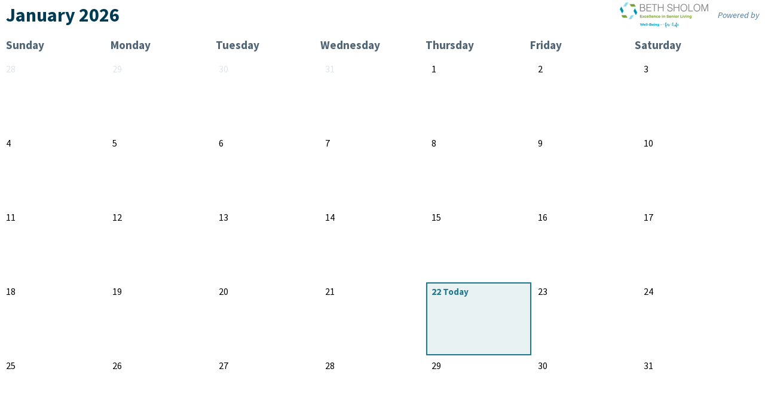

--- FILE ---
content_type: text/html; charset=utf-8
request_url: https://lifeloopapp.com/bethsholom/calendar/embed?calendars=60d0ec84f543f1001df95e2b
body_size: 728
content:
<html>
  <head>
    <meta charset="utf-8" />
    <meta
      name="viewport"
      content="width=device-width, initial-scale=1.0, maximum-scale=1.0, user-scalable=no"
    />
    <base href="https://lifeloopapp.com/dist" target="_blank" />
    <title>LifeLoop</title>
    <link rel="preconnect" href="https://fonts.googleapis.com">
<link rel="preconnect" href="https://fonts.gstatic.com" crossorigin>
<link href="https://fonts.googleapis.com/css2?family=Source+Sans+Pro:ital,wght@0,300;0,400;0,600;0,700;1,400;1,600&display=swap" rel="stylesheet">
    <link rel="icon" href="https://lifeloopapp.com/assets/images/favicon.ico" />
    
    <link
      href="https://lifeloopapp.com/module-embedBundle.css"
      rel="stylesheet"
      type="text/css"
    />
    
  </head>
  <body>
    <div id="root"></div>
  </body>

  <script type="text/javascript">
    window.clientConfig = {"baseUrl":"https://lifeloopapp.com/bethsholom","activityTypes":{"intellectual":{"_id":"6823c79961e361d9186665f9","name":"Intellectual","color":"#FFEB3B","key":"intellectual","status":"active","created":"2025-05-13T22:28:41.000Z"},"social":{"_id":"6823c79961e361d9186665f7","name":"Social","color":"#F44336","key":"social","status":"active","created":"2025-05-13T22:28:41.000Z"},"physical":{"_id":"6823c79961e361d9186665f8","name":"Physical","color":"#2979FF","key":"physical","status":"active","created":"2025-05-13T22:28:41.000Z"},"emotional":{"_id":"6823c79961e361d9186665fb","name":"Emotional","color":"#00BCD4","key":"emotional","status":"active","created":"2025-05-13T22:28:41.000Z"},"vitality":{"_id":"6823c79961e361d9186665fd","key":"vitality","name":"Vitality","color":"#9f56be","status":"active","created":"2025-05-13T22:28:41.000Z"},"spiritual":{"_id":"6823c79961e361d9186665fa","name":"Spiritual","color":"#9C27B0","key":"spiritual","status":"active","created":"2025-05-13T22:28:41.000Z"},"serenity":{"_id":"6823c79961e361d9186665fe","key":"serenity","name":"Serenity","color":"#e82ec2","status":"active","created":"2025-05-13T22:28:41.000Z"},"discovery":{"_id":"6823c79961e361d9186665ff","key":"discovery","name":"Discovery","color":"#52c8f0","status":"active","created":"2025-05-13T22:28:41.000Z"},"entertainment":{"_id":"6823c79961e361d9186665fc","name":"Entertainment","color":"#FF9800","key":"entertainment","status":"active","created":"2025-05-13T22:28:41.000Z"}},"logo":"https://lifeloopstorage.azureedge.net/bethsholom/60d0f121f543f1001df9882a"};
  </script>

  

  <script src="https://lifeloopapp.com/embedBundle.js"></script>
</html>


--- FILE ---
content_type: text/css; charset=UTF-8
request_url: https://lifeloopapp.com/module-embedBundle.css
body_size: 30362
content:
/*! normalize.css v8.0.1 | MIT License | github.com/necolas/normalize.css */html{line-height:1.15}body{margin:0}main{display:block}h1{font-size:2em;margin:.67em 0}hr{box-sizing:content-box;height:0;overflow:visible}pre{font-family:monospace,monospace;font-size:1em}a{background-color:transparent}abbr[title]{border-bottom:none;text-decoration:underline;text-decoration:underline dotted}b,strong{font-weight:bolder}code,kbd,samp{font-family:monospace,monospace;font-size:1em}small{font-size:80%}sub,sup{font-size:75%;line-height:0;position:relative;vertical-align:baseline}sub{bottom:-.25em}sup{top:-.5em}img{border-style:none}button,input,optgroup,select,textarea{font-family:inherit;font-size:100%;line-height:1.15;margin:0}button,input{overflow:visible}button,select{text-transform:none}[type=button],[type=reset],[type=submit],button{-webkit-appearance:button}[type=button]::-moz-focus-inner,[type=reset]::-moz-focus-inner,[type=submit]::-moz-focus-inner,button::-moz-focus-inner{border-style:none;padding:0}[type=button]:-moz-focusring,[type=reset]:-moz-focusring,[type=submit]:-moz-focusring,button:-moz-focusring{outline:1px dotted ButtonText}fieldset{padding:.35em .75em .625em}legend{box-sizing:border-box;color:inherit;display:table;max-width:100%;padding:0;white-space:normal}progress{vertical-align:baseline}textarea{overflow:auto}[type=checkbox],[type=radio]{box-sizing:border-box;padding:0}[type=number]::-webkit-inner-spin-button,[type=number]::-webkit-outer-spin-button{height:auto}[type=search]{-webkit-appearance:textfield;outline-offset:-2px}[type=search]::-webkit-search-decoration{-webkit-appearance:none}::-webkit-file-upload-button{-webkit-appearance:button;font:inherit}details{display:block}summary{display:list-item}[hidden],template{display:none}.react-hint{animation:fadeIn .5s;cursor:default;padding:5px;position:absolute;z-index:9999}.react-hint__content{background:#000;border-radius:5px;padding:10px}.react-hint:after{border:5px solid transparent;bottom:0;content:"";display:block;height:0;left:0;margin:auto;position:absolute;right:0;top:0;width:0}.react-hint--top:after{border-bottom:none;border-top-color:#000;top:auto}.react-hint--left:after{border-left-color:#000;border-right:none;left:auto}.react-hint--right:after{border-left:none;border-right-color:#000;right:auto}.react-hint--bottom:after{border-bottom-color:#000;border-top:none;bottom:auto}@keyframes fadeIn{0%{opacity:0}to{opacity:1}}.toast-title{font-weight:700}.toast-message{-ms-word-wrap:break-word;word-wrap:break-word}.toast-message a,.toast-message label{color:#fff}.toast-message a:hover{color:#ccc;text-decoration:none}.toast-close-button{color:#fff;-ms-filter:progid:DXImageTransform.Microsoft.Alpha(Opacity=80);filter:alpha(opacity=80);float:right;font-size:20px;font-weight:700;line-height:1;opacity:.8;position:relative;right:-.3em;-webkit-text-shadow:0 1px 0 #fff;text-shadow:0 1px 0 #fff;top:-.3em}.toast-close-button:focus,.toast-close-button:hover{color:#000;cursor:pointer;-ms-filter:progid:DXImageTransform.Microsoft.Alpha(Opacity=40);filter:alpha(opacity=40);opacity:.4;text-decoration:none}.rtl .toast-close-button{float:left;left:-.3em;right:.3em}button.toast-close-button{-webkit-appearance:none;background:0 0;border:0;cursor:pointer;padding:0}.toast-top-center{right:0;top:0;width:100%}.toast-bottom-center{bottom:0;right:0;width:100%}.toast-top-full-width{right:0;top:0;width:100%}.toast-bottom-full-width{bottom:0;right:0;width:100%}.toast-top-left{left:12px;top:12px}.toast-top-right{right:12px;top:12px}.toast-bottom-right{bottom:12px;right:12px}.toast-bottom-left{bottom:12px;left:12px}#toast-container{pointer-events:none;position:fixed;z-index:999999}#toast-container *{-moz-box-sizing:border-box;-webkit-box-sizing:border-box;box-sizing:border-box}#toast-container>div{background-position:15px;background-repeat:no-repeat;-moz-border-radius:3px;-webkit-border-radius:3px;border-radius:3px;-moz-box-shadow:0 0 12px #999;-webkit-box-shadow:0 0 12px #999;box-shadow:0 0 12px #999;color:#fff;-ms-filter:progid:DXImageTransform.Microsoft.Alpha(Opacity=80);filter:alpha(opacity=80);margin:0 0 6px;opacity:.8;overflow:hidden;padding:15px 15px 15px 50px;pointer-events:auto;position:relative;width:300px}#toast-container>div.rtl{background-position:right 15px center;direction:rtl;padding:15px 50px 15px 15px}#toast-container>div:hover{-moz-box-shadow:0 0 12px #000;-webkit-box-shadow:0 0 12px #000;box-shadow:0 0 12px #000;cursor:pointer;-ms-filter:progid:DXImageTransform.Microsoft.Alpha(Opacity=100);filter:alpha(opacity=100);opacity:1}#toast-container>.toast-info{background-image:url([data-uri])!important}#toast-container>.toast-error{background-image:url([data-uri])!important}#toast-container>.toast-success{background-image:url([data-uri])!important}#toast-container>.toast-warning{background-image:url([data-uri])!important}#toast-container.toast-bottom-center>div,#toast-container.toast-top-center>div{margin-left:auto;margin-right:auto;width:300px}#toast-container.toast-bottom-full-width>div,#toast-container.toast-top-full-width>div{margin-left:auto;margin-right:auto;width:96%}.toast{background-color:#030303}.toast-success{background-color:#51a351}.toast-error{background-color:#bd362f}.toast-info{background-color:#2f96b4}.toast-warning{background-color:#f89406}.toast-progress{background-color:#000;bottom:0;-ms-filter:progid:DXImageTransform.Microsoft.Alpha(Opacity=40);filter:alpha(opacity=40);height:4px;left:0;opacity:.4;position:absolute}@media (max-width:240px){#toast-container>div{padding:8px 8px 8px 50px;width:11em}#toast-container>div.rtl{padding:8px 50px 8px 8px}#toast-container .toast-close-button{right:-.2em;top:-.2em}#toast-container .rtl .toast-close-button{left:-.2em;right:.2em}}@media (min-width:241px) and (max-width:480px){#toast-container>div{padding:8px 8px 8px 50px;width:18em}#toast-container>div.rtl{padding:8px 50px 8px 8px}#toast-container .toast-close-button{right:-.2em;top:-.2em}#toast-container .rtl .toast-close-button{left:-.2em;right:.2em}}@media (min-width:481px) and (max-width:768px){#toast-container>div{padding:15px 15px 15px 50px;width:25em}#toast-container>div.rtl{padding:15px 50px 15px 15px}}html{-moz-osx-font-smoothing:grayscale;-webkit-font-smoothing:antialiased;-webkit-text-size-adjust:100%;line-height:normal}body{color:#013a53;font-family:Source Sans Pro,sans-serif;-webkit-print-color-adjust:exact;print-color-adjust:exact}*{box-sizing:border-box}.react-hint__content{background:#2f363d;color:#fff}.react-hint--top:after{border-top-color:#2f363d}.react-hint--left:after{border-left-color:#2f363d}.react-hint--right:after{border-right-color:#2f363d}.react-hint--bottom:after{border-bottom-color:#2f363d}a{color:#23788b;text-decoration:none;transition:color .2s}a:active,a:hover,a:visited{color:#00617d}h1,h2,h3,h4,h5,h6{font-weight:400;margin-bottom:0;margin-top:0}.ReactModal__Overlay{opacity:0;transition:opacity .15s ease-in-out}.ReactModal__Overlay--after-open{opacity:1}.ReactModal__Overlay--before-close{opacity:0}#toast-container>div{box-shadow:0 0 12px #000;opacity:.95}.print-region{opacity:0}@media print{.print-region{background-color:#fff;bottom:0;left:0;opacity:1;overflow-y:visible;position:absolute;right:0;top:0;z-index:1000}@page{.print-region{margin:0!important;padding:0!important}}.print-region button,.print-region input{display:none}.print-region *{-webkit-print-color-adjust:exact;print-color-adjust:exact}body>:not(.print-region){display:none!important}}.toast-top-center{top:40px}@keyframes Om9VsnIhm2pFyvmfE20v{0%,50%,to{transform:translateX(0)}25%{transform:translateX(-3px)}75%{transform:translateX(-3px)}}.Qv0ktmOZzBKxrLM6tTuv{background-repeat:no-repeat;background-size:cover;border:2px solid #fff;border-radius:50%;box-shadow:0 0 6px rgba(0,39,62,.25);flex-shrink:0}.GdnP4lOjAv1378_2gq7m{color:#e74c3c}@keyframes WTCAiQ5wroXVoG0SXqTH{0%,50%,to{transform:translateX(0)}25%{transform:translateX(-3px)}75%{transform:translateX(-3px)}}.eQoZEXVxd_q6okfztHTa{align-content:flex-start;align-items:stretch;display:flex}.eHZf9tKpZcjD17HfC35E{align-items:stretch}.EbQ1jBZebMigOin_jEWx{align-items:center}.khUaTNYFuhjBpIfW3rtN{align-items:flex-start}.M4xHsDYFoPWnTpGZ5I5z{align-items:flex-end}.y4r6qyoB_fqU4Zyr2yYI{align-items:baseline}._4ZcCV8fui2kQS5FDlZjm{align-items:normal}.IJURNKSWiQz9RE4EOfUa{align-items:inherit}.ch3KVy_q4MIU50RpaCqq{flex-direction:row}.CiOFNLzq2OLxpXv3Nvor{flex-direction:column}.zHYbRVuEbDCtrF3jy2cc{justify-content:flex-start}.E5DcILer_oTbwc6032km{justify-content:flex-end}.iizaAzS4URSt0wO17jO1{justify-content:center}.UpD0F557a8ATh5odHj95{justify-content:space-between}.tps3tSQ_EfW1SOZX2LJK{justify-content:space-around}.LmIUQ9cgdjGSf9wp_p23{justify-content:space-evenly}.gPUMTM720taqC3wFv07w{justify-content:normal}.CDryKf8tOiqPgiIIfEDF{justify-content:inherit}.p_6IpVe9DS_WfNEOQUhS{flex-basis:0;flex-direction:column;flex-grow:1;flex-wrap:nowrap;height:100%;min-height:0}.p_6IpVe9DS_WfNEOQUhS.ch3KVy_q4MIU50RpaCqq{flex-direction:row}.TFcyI19WsP4GDvw_oJMS{flex-shrink:0}.XXb5nuJ8S0xap07pR2P8{flex-grow:1}.WzBh82XcPxO533D82u1Q{flex-wrap:wrap}.Ysci4MWt0qpMRY9lJsVA{-webkit-overflow-scrolling:touch;height:100%;overflow-y:auto;width:100%}@keyframes Mk7HMxWBOCZja3NGPwkn{0%{transform:rotate(0deg)}to{transform:rotate(1turn)}}.ns7iUaOTcJsq0oYsd5Vr{animation:Mk7HMxWBOCZja3NGPwkn .75s linear infinite;border-color:#23788b;border-radius:50%;border-style:solid;display:inline-block;position:relative}.ns7iUaOTcJsq0oYsd5Vr:after,.ns7iUaOTcJsq0oYsd5Vr:before{border:inherit;border-radius:inherit;content:"";display:none;height:inherit;left:-2px;position:absolute;top:-2px;width:inherit}.tIWi3vbNNya9Q3dx17fQ{border-color:#fff!important}.HrCtd0EG2QZxjo73RGEI{align-items:center;display:inline-flex;justify-content:center}.pF1wdPDMr5BB91fG4TwH{cursor:pointer}.pF1wdPDMr5BB91fG4TwH .MgUnKOV8v34cSwxj5g5m{fill:#23788b}.pF1wdPDMr5BB91fG4TwH:hover .MgUnKOV8v34cSwxj5g5m{fill:#00617d}.MgUnKOV8v34cSwxj5g5m,.MgUnKOV8v34cSwxj5g5m path{fill:currentColor}.lrf7o4yyx6uMR6FALLPy{height:14px;width:14px}.gdtfrdKVF8kTHWeCci6q{height:20px;width:20px}._kCTGI6bs0XPJ1AEbL6D{height:28px;width:28px}.LB8WqvNWvxg1_3reRfnT{height:40px;width:40px}.aMcjRJNDhbfCjy0mmB7M{height:100%;width:100%}@keyframes YQmfp7VjUSKk3BIpckGK{0%,50%,to{transform:translateX(0)}25%{transform:translateX(-3px)}75%{transform:translateX(-3px)}}.VV7oIGYwwYVDs_BzYujD{align-items:center;border-radius:4px;border-style:solid;border-width:2px;box-sizing:border-box;cursor:pointer;display:flex;font-size:16px;font-weight:600;height:39px;justify-content:center;letter-spacing:0;outline:0;padding:0 14px;position:relative;text-align:center;text-decoration:none;transition:all .1s linear;white-space:nowrap}.VV7oIGYwwYVDs_BzYujD:hover{box-shadow:0 0 4px 0 rgba(0,39,62,.5)}.VV7oIGYwwYVDs_BzYujD:focus{outline:0}.VV7oIGYwwYVDs_BzYujD:active{box-shadow:0 0 2px 0 rgba(0,39,62,.5)}.VV7oIGYwwYVDs_BzYujD:active .GAcUgloaJM1rWGsh6mUL{transform:scale(.95)}.VV7oIGYwwYVDs_BzYujD:disabled,.VV7oIGYwwYVDs_BzYujD:disabled:focus{background:#d2d9db;border-color:#d2d9db;box-shadow:none;color:#4f6475;cursor:not-allowed}.VV7oIGYwwYVDs_BzYujD:disabled:hover{background:#d2d9db!important;border-color:#d2d9db!important;color:#952c26!important}.pwvdMtg69qEXojGmBU0C{padding-bottom:3px}.dUidqXS5whm8oy53G8Ic{width:39px}.cpcscmfKF7OPG_f5wcrD{margin-right:8px}.OoSq6ZZeFTO9XZpIIalr{margin-left:8px}.JLqxmlAQg_dmvL0rtOsA{font-size:.78em;height:24px;padding:0 8px}.JLqxmlAQg_dmvL0rtOsA .OoSq6ZZeFTO9XZpIIalr{margin-left:6px}.JLqxmlAQg_dmvL0rtOsA .cpcscmfKF7OPG_f5wcrD{margin-right:6px}.JLqxmlAQg_dmvL0rtOsA .DxxWVHF4SC9Mgw9WD7h0{left:calc(50% - 7px);top:calc(50% - 7px)}.JLqxmlAQg_dmvL0rtOsA.dUidqXS5whm8oy53G8Ic{width:24px}.GAcUgloaJM1rWGsh6mUL{transition:all .1s linear}.OLuDAYMQcwepxGb8D2hb{visibility:hidden}.DxxWVHF4SC9Mgw9WD7h0{left:calc(50% - 10px);position:absolute;top:calc(50% - 10px)}.NOyL7jvsiKjL3WRG6Ncr{background:#208345;border-color:#208345;color:#fff}.NOyL7jvsiKjL3WRG6Ncr:active,.NOyL7jvsiKjL3WRG6Ncr:hover{background:#135e2f;border-color:#135e2f}.S8pmRyAhR5icW_VFmSrV{background:#23788b;border-color:#23788b;color:#fff}.S8pmRyAhR5icW_VFmSrV:active,.S8pmRyAhR5icW_VFmSrV:hover{background:#013a53;border-color:#013a53}.HBFm7a_3g3ZsFNbSaxe8{background:#ecf5ec;border-color:#208345;border-radius:2em;color:#013a53}.HBFm7a_3g3ZsFNbSaxe8:active,.HBFm7a_3g3ZsFNbSaxe8:hover{background:#208345}.G422yZxR43nthjKo7qA0{background:#e9f2f3;border-color:#23788b;border-radius:2em;color:#013a53}.G422yZxR43nthjKo7qA0:active,.G422yZxR43nthjKo7qA0:hover{background:#f1f3f4}.g8Q1NvD64xJMMq2QtKo1{background:#fff;border-color:#d2d9db;border-radius:2em;color:#4f6475}.g8Q1NvD64xJMMq2QtKo1:active,.g8Q1NvD64xJMMq2QtKo1:hover{background:#f1f3f4;border-color:#013a53;color:#013a53}.l1_eYVNsnxsdpkCmWwzI{background:#fff;border-color:#d2d9db;color:#4f6475}.l1_eYVNsnxsdpkCmWwzI:active,.l1_eYVNsnxsdpkCmWwzI:hover{background:#f1f3f4;border-color:#013a53;color:#013a53}.LRqOFprUiqONPqn2Q2PQ{background:#f1f3f4;border-color:#f1f3f4;color:#4f6475}.LRqOFprUiqONPqn2Q2PQ:active,.LRqOFprUiqONPqn2Q2PQ:hover{background:#d2d9db;border-color:#013a53;color:#013a53}.gPj_bh4pHtM8mOQtiy8E{background:#cc4039;border-color:#cc4039;color:#fff}.gPj_bh4pHtM8mOQtiy8E:active,.gPj_bh4pHtM8mOQtiy8E:hover{background:#952c26;border-color:#952c26}.ZcK8YJUxduHy_VX6bPYi{background:#fbf6b9;border-color:#f8ef8b;color:#69737d}.ZcK8YJUxduHy_VX6bPYi:active,.ZcK8YJUxduHy_VX6bPYi:hover{background:#f8ef8b}.YH2ZsE34B83KskqGVCUn{background:#fff;border-color:#0186ed;border-style:dashed;color:#0186ed}.YH2ZsE34B83KskqGVCUn:active,.YH2ZsE34B83KskqGVCUn:hover{background:#ecf9ff}.FuNITgTq1h3MQGfOpIZ6{background:none;border-color:transparent;color:#576069}.FuNITgTq1h3MQGfOpIZ6:active,.FuNITgTq1h3MQGfOpIZ6:hover{background:#f6f8fa;border-color:#e0e4e8}.VVqH_QFDOtw8mw13hfEX{width:100%}.AyaHTcWM7Jdkq673JZax{margin-left:8px}.EdRks6p0aNLcDftuxrWA{margin-right:8px}.GIDDv4bA5etcPM46NAyd{font-size:12px;margin-top:-3px}@keyframes gSadPhnNT2C1H93kSEL3{0%,50%,to{transform:translateX(0)}25%{transform:translateX(-3px)}75%{transform:translateX(-3px)}}.G9cUIN74sGLpCakIEA0U{background-color:#f6f8fa;border:2px solid #d2d9db;border-radius:100px;color:#576069;cursor:copy;font-size:16px;font-weight:600;height:39px;margin-right:4px;padding:2px 14px 0;white-space:nowrap}.G9cUIN74sGLpCakIEA0U:hover{border-color:#0186ed}.G9cUIN74sGLpCakIEA0U:active{cursor:wait}.ld_qGZDwOGWS74dlaIYq{background-color:#ecf9ff;border:1px solid #0186ed;color:#00273e;cursor:pointer}.ueVEBfCUP5e28o8DZzRa{cursor:copy}.ueVEBfCUP5e28o8DZzRa:active{color:#4f6475;cursor:wait}.CE_XeNCdBViTXoyMb0hB{color:#4f6475;display:block;flex-shrink:0}.rKO9PoqERluTLozfz7vL{cursor:pointer}.rKO9PoqERluTLozfz7vL,.rKO9PoqERluTLozfz7vL .CE_XeNCdBViTXoyMb0hB{color:#23788b!important}.rKO9PoqERluTLozfz7vL:active{color:#cc4039}.xSKKjv4OorQULiDhau_A{color:#4f6475;font-size:16px;margin-left:6px;-webkit-user-select:none;-moz-user-select:none;user-select:none}.BCrNrV8AoBDOzWFlTimB{color:#d2d9db;cursor:not-allowed}.BCrNrV8AoBDOzWFlTimB.mewGmnuRV1lX3rqSYf7o .CE_XeNCdBViTXoyMb0hB{color:#d2d9db!important}.aXnvQsvKATh1YPz1QHYI{color:#d2d9db;cursor:not-allowed}.iIUgV0Vs4eZlpABb2DRR{display:inline-flex}.jYJ_FQ6pltFW0IckOyKq{font-weight:600}.jYJ_FQ6pltFW0IckOyKq,.jYJ_FQ6pltFW0IckOyKq:hover{text-decoration:underline}.jYJ_FQ6pltFW0IckOyKq:active{text-decoration:none}.SerpKxJvJBdau4JHHKdf{color:#576069}.SerpKxJvJBdau4JHHKdf:hover{color:#fea511;cursor:pointer}.SerpKxJvJBdau4JHHKdf:active{cursor:pointer}.cwV9WeghponJ2P2zhzXk{color:#576069}.cwV9WeghponJ2P2zhzXk:hover{color:#fea511}.pkeFJNvdusN6lRjpcLvP{color:#23788b}.pkeFJNvdusN6lRjpcLvP:hover{color:#00617d}.VirSejEXuOTUVHnGZRMY{color:#cc4039}.VirSejEXuOTUVHnGZRMY:hover{color:#952c26}.cNhNmriuv8w8Jc2meJs0:hover{cursor:pointer}.cNhNmriuv8w8Jc2meJs0:active{cursor:wait}.szDnd7VD129jNIMRgDng:hover{cursor:pointer}.szDnd7VD129jNIMRgDng:active{cursor:wait}.PysqptUdoBvZcd7ESUKw:hover{cursor:pointer}.PysqptUdoBvZcd7ESUKw:active{cursor:alias}@keyframes qFhHwSUvIP0Vbh3ihic9{0%,50%,to{transform:translateX(0)}25%{transform:translateX(-3px)}75%{transform:translateX(-3px)}}.DTQKsGRdhw6VWwn5VjNL{background-repeat:no-repeat;background-size:cover;border:2px solid #d2d9db;border-radius:4px;cursor:help;height:40px;width:40px}.p_8Nym1LXDS7j6BxahBJ{border-color:#cc4039}@keyframes dRiuoH_v4xj1VbLsoC2u{0%,50%,to{transform:translateX(0)}25%{transform:translateX(-3px)}75%{transform:translateX(-3px)}}.B9UBv4b4RfFArlq6AOux{min-height:70px;overflow-x:auto;padding:4px 0}.R3Ad972u_nezT6wPqZn8{overflow:unset}.uHwBI_qniD_7XOW9cbv7{background-color:#f6f8fa;border:2px solid #d2d9db;border-radius:100px;color:#576069;cursor:pointer;font-size:16px;font-weight:600;height:39px;margin-bottom:auto;margin-right:4px;margin-top:auto;max-width:39px;min-width:39px;width:39px}.uHwBI_qniD_7XOW9cbv7:hover{background-color:#fff3f5;border-color:#cc4039;color:#cc4039}.n1pds4yVNbN681WKrwic{left:-39px}.iW3bCh0pL1Q7SQgTU0_Y,.n1pds4yVNbN681WKrwic{background-color:red;box-shadow:0 0 6px rgba(0,39,62,.25);height:39px;position:absolute;width:39px;z-index:10}.iW3bCh0pL1Q7SQgTU0_Y{right:-39px}.do7saYHSEMTDo7AGqTYv{position:relative;z-index:0}.t8gjmzlQ4HfqB6y92oMQ{display:none}.WezOsfjP5jTdxQRXWaK5{min-height:auto}.coQD3PHFnWyxNZ7rPu8_{padding-top:0}@keyframes SEfXwyiljZKs0ZU_3HJ1{0%,50%,to{transform:translateX(0)}25%{transform:translateX(-3px)}75%{transform:translateX(-3px)}}.S4qqbb54s6NzaxZq7Tne{background-color:#e9f2f3;border:2px solid #23788b;border-radius:20px;box-shadow:0 0 2px 0 #23788b;color:#013a53;font-size:14px;margin:1px;padding:3px 8px;transition:all .15s linear;width:unset}.S4qqbb54s6NzaxZq7Tne:hover{background-color:#e9f2f3;border:2px solid #d2d9db;color:#fff}.BpRY7Zi5M39WIjZkMJ2R{flex-shrink:0;margin-left:4px;margin-top:2px}.OaZq6IhwR_uBn2CPDOw0{padding-right:32px!important}.O4CKZWjmfg0rUYT8bEt1{position:absolute;right:10px;top:9px}@keyframes PKo1uUzSlCvHA7m7k5HM{0%,50%,to{transform:translateX(0)}25%{transform:translateX(-3px)}75%{transform:translateX(-3px)}}.BCwJhqZfVR1Qs2wIq8Jm{width:100%}.vgn5oDz9YV6svZTghHYv{flex:1;justify-content:space-between}.d0_7NEuzbWULr6AlzL2g{overflow:hidden;text-overflow:ellipsis;white-space:nowrap}.kwoWyM7wmVWcbc6bzto6{cursor:copy}.kwoWyM7wmVWcbc6bzto6:active{color:#4f6475;cursor:wait}.f99Th08ID_pXkjXGJCsN{color:#4f6475;display:block;flex-shrink:0}.gyscLN5Y3XBA9lsrn9tD{cursor:pointer}.gyscLN5Y3XBA9lsrn9tD,.gyscLN5Y3XBA9lsrn9tD .f99Th08ID_pXkjXGJCsN{color:#23788b!important}.gyscLN5Y3XBA9lsrn9tD:active{color:#cc4039}.BgWOvC5CPZhijchv7b27{color:#4f6475;font-size:16px;margin-left:6px;-webkit-user-select:none;-moz-user-select:none;user-select:none}.gkKtUuhDBSnm8mZq1rNA,.l_V8kXW9DIKELFxIzMXX{color:#d2d9db;cursor:not-allowed}@keyframes LZmKIlgjBDf4iN2eyan8{0%,50%,to{transform:translateX(0)}25%{transform:translateX(-3px)}75%{transform:translateX(-3px)}}.BhvOBKxDOxITS6kK96oB{border:2px solid #d2d9db;border-radius:4px;color:#013a53;font-size:16px;line-height:1.4;margin-bottom:0;min-height:39px;overflow-x:hidden;padding:8px 14px;resize:none;transition:box-shadow .3s,border .5s;white-space:pre-wrap;width:100%}.BhvOBKxDOxITS6kK96oB.vEzbt2VrAYPw_fytWRW3{width:100%}.BhvOBKxDOxITS6kK96oB.bnK5_yrUartvJ8Hocmbl{padding-left:32px}.BhvOBKxDOxITS6kK96oB:disabled{border-color:#d2d9db;cursor:not-allowed}.BhvOBKxDOxITS6kK96oB:disabled::-moz-placeholder{color:#d2d9db}.BhvOBKxDOxITS6kK96oB:disabled::placeholder{color:#d2d9db}.BhvOBKxDOxITS6kK96oB:focus{border:2px solid #23788b;box-shadow:0 0 4px 2px rgba(35,120,139,.4);outline:none}.BhvOBKxDOxITS6kK96oB::-moz-placeholder{color:#4f6475;font-size:.9rem}.BhvOBKxDOxITS6kK96oB::placeholder{color:#4f6475;font-size:.9rem}.kkcV7qMmwZbuYpzkTW7Q{display:inline-block;position:relative;width:100%}.E5YKFLe0sbjTjNhNx8Sg{color:#23788b;font-size:18px;left:10px;position:absolute;top:50%;transform:translateY(-50%)}.qeUcnIrDas1YJEdZFuEF{border:1px solid #cc4039}.qeUcnIrDas1YJEdZFuEF:focus{border:1px solid #cc4039;box-shadow:inset .3em 0 0 0 #cc4039}.gf0uULYqc0FDhmXAhpu3{height:16px;width:16px}@keyframes cbiO7ArIN5tbySFFsoAf{0%,50%,to{transform:translateX(0)}25%{transform:translateX(-3px)}75%{transform:translateX(-3px)}}.f6tZlA9_XhcZAk2j2Ub9{background-color:#f6f8fa;border:2px solid #d2d9db;border-radius:4px 4px 0 0;height:49px;max-width:100%;overflow:hidden;padding:0 4px 0 16px;width:100%}.P7grfOvJfTqSHxfjd5su{overflow:hidden;padding-right:8px;width:100%}.aMBdJLhl2awXskspQMSG{color:#576069;font-size:20px;font-weight:700;margin-right:16px;-webkit-user-select:none;-moz-user-select:none;user-select:none}.ahbGmVT8khC7p4lcUyQI>*{margin-right:4px}.ahbGmVT8khC7p4lcUyQI :last-child{margin-right:0}.JFu7Fm_79jcvrFEzRJ73{display:none}@keyframes xP9lKlCXaukUqtkOdt2H{0%,50%,to{transform:translateX(0)}25%{transform:translateX(-3px)}75%{transform:translateX(-3px)}}.UIRLk8vCWedcH2DCAvKg{max-width:1100px;width:100%}.WbvmM9AmQp43cc7di8U7{display:none}.ZgIYcNkegBvdSVjuVGhc{color:#23788b;cursor:auto}.ZgIYcNkegBvdSVjuVGhc:hover{text-decoration:none}.r4KBxEtNDDLmMxtYqS6p{width:100%;z-index:2}.r4KBxEtNDDLmMxtYqS6p>:not(:last-child){border-radius:0}.r4KBxEtNDDLmMxtYqS6p>:last-child{border-radius:0 0 4px 4px}.MBxiNQUrtNZ4tMcLxuRW{position:relative;width:100%}.xe9knRKhk5vAZOxdZ0J_{border:1px solid #d2d9db;border-top:0 solid #d2d9db;color:#576069;cursor:pointer;font-weight:600;min-height:39px;padding:8px;text-decoration:underline;-webkit-user-select:none;-moz-user-select:none;user-select:none;width:100%}.xe9knRKhk5vAZOxdZ0J_:hover{color:#0186ed}.xe9knRKhk5vAZOxdZ0J_:active{cursor:wait;text-decoration:none}.Ftc_UQE0FhLXNSuK83tZ{position:relative;width:100%}.C4F63GPLfbs5JcBNXbQV{background-color:#fff;box-shadow:0 0 6px rgba(47,65,73,.25);height:16px;position:absolute;top:-16px;width:97%;z-index:1}.KfoFLE6IbWAVpIdeOVl0{background-color:#23788b;border:1px solid #d2d9db;border-radius:0 0 4px 4px;border-top:0 solid #d2d9db;color:#576069;cursor:pointer;font-weight:600;min-height:39px;padding:8px;text-decoration:underline;-webkit-user-select:none;-moz-user-select:none;user-select:none;width:95%;z-index:0}.KfoFLE6IbWAVpIdeOVl0:hover{background-color:#bde2fb;box-shadow:0 0 6px rgba(0,39,62,.25);color:#0186ed}.KfoFLE6IbWAVpIdeOVl0:active{background-color:#bde2fb;box-shadow:none;cursor:progress;font-size:15px;text-decoration:none}@keyframes SoVmlzVnTLi81px0RyqO{0%,50%,to{transform:translateX(0)}25%{transform:translateX(-3px)}75%{transform:translateX(-3px)}}.gxOOvsQDlVMnFaUQhWsM{background-color:#fff;border:2px solid #d2d9db;border-radius:4px;color:#576069;margin-top:-1px;min-height:49px;padding:8px 16px;transition:all .25s ease-out;-webkit-user-select:none;-moz-user-select:none;user-select:none;width:100%}.dj5get8FtKbjjbLD6A1A,.gxOOvsQDlVMnFaUQhWsM.s97QqD6ks8tei9ebEx9g{background-color:#ecf9ff;border-color:#0186ed}.gxOOvsQDlVMnFaUQhWsM.s97QqD6ks8tei9ebEx9g{z-index:15}.gxOOvsQDlVMnFaUQhWsM.O_yl0b1grxD43_Yt1yzt{cursor:pointer}.gxOOvsQDlVMnFaUQhWsM.O_yl0b1grxD43_Yt1yzt:hover{background-color:#ecf9ff}.gxOOvsQDlVMnFaUQhWsM.O_yl0b1grxD43_Yt1yzt:active{background-color:#bde2fb;cursor:e-resize}.gxOOvsQDlVMnFaUQhWsM.G32QZR9ehOpetB3Cd3mw{border-width:1px;cursor:move;margin-top:-1px;position:relative}.gxOOvsQDlVMnFaUQhWsM.G32QZR9ehOpetB3Cd3mw:hover{background-color:#ecf9ff}.gxOOvsQDlVMnFaUQhWsM.G32QZR9ehOpetB3Cd3mw:active{background-color:#bde2fb;border-color:#edda00;cursor:grabbing;z-index:20}.mP4Std0OFnTfIubzUGCg{padding-right:16px;width:100%}.qaelXK2fMuCt33t2Y5Wg{cursor:pointer;margin-right:16px}.iQ4yopMTuqEp4S3q5mpk{color:#576069}.MOQRjVSa_8U5EaB6eBOQ{color:#0186ed}.GAVcG2UlKeWQL4LL40Er{color:#00273e;flex-shrink:0;font-weight:600;margin-right:16px}.Lp0IhYa5m0K1h_Z1NvxT{cursor:crosshair;flex-shrink:0;margin-left:-2px;margin-right:14px;min-height:40px;min-width:40px;position:relative}.fkqxiN89wHeJfqxCKCyL{position:absolute}.fkqxiN89wHeJfqxCKCyL:hover{height:100px;left:50%;min-height:100px;min-width:100px;top:50%;transform:translate(-50%,-50%);width:100px}.ytWd60wtokVQ5LreP3IV{height:100%;margin-right:16px}.C_Gvz4CwZ15NJHD8x9rn{margin-right:8px}.xfmJe838Ca9UZnkjOoDX{margin-right:16px;min-width:70px;padding:8px 0}.bW_z2jaKzdKjC7g4tnPi{min-width:90px}.etpKDNubArlxdFlYkTkT{color:#00273e;font-size:16px;font-weight:600}.syK1r4bY_NrxZ3bIKSAo{color:#576069;font-size:14px}.dxIXsNrtH86ECNFKoklO{background-color:#00273e;border-radius:100px;cursor:help;height:100%;min-height:40px;width:8px}.jPJBW7gh9JMT8ghM7SY0{width:100%}.m1EKq22L55FWSL1v2AZv{color:#00273e;font-size:16px;font-weight:600;width:100%}.mWfNJjPQB8ak0dAMjbNc{color:#cc4039;cursor:help;margin-right:4px;margin-top:1px}.uYFfk_WeAlbAV8NF5Edx{background-color:#69737d;border-radius:50%;cursor:help;height:14px;margin-right:4px;margin-top:3px;width:14px}.uYFfk_WeAlbAV8NF5Edx.R7fnom2qAMvXOWTIWY49{background-color:#9ede42}.uYFfk_WeAlbAV8NF5Edx.YjVs65CMWGDc7oUxVxLx{background-color:#0186ed}.uYFfk_WeAlbAV8NF5Edx.xkHlEvuaVJitdI7Ydoq2{background-color:#cc4039}.uYFfk_WeAlbAV8NF5Edx.dY62mykY665mOipPKBrD{background-color:#fea511}.uYFfk_WeAlbAV8NF5Edx.NsN3IsNw___OtORVTqpW{background-color:#576069}.yV3IJ4YoGduIGhvR74r5{-webkit-line-clamp:2;-webkit-box-orient:vertical;display:-webkit-box;overflow:hidden;width:100%}.CAicXHc_am3pKeI9nNWy{text-decoration:line-through}.F_PE62zf0Bp8leJ2DhOx,.JAZxsFI8dMt62mQIbf2g{color:#576069;font-size:14px}.ZR3I98ijYzGoEfuhdf0F{white-space:nowrap}.ZR3I98ijYzGoEfuhdf0F>:last-child{margin-right:0}.lzbmdynTv2SMw1LPoKlM{font-size:14px;margin-right:16px}.lzbmdynTv2SMw1LPoKlM>*{margin-right:4px}.lzbmdynTv2SMw1LPoKlM>:last-child{margin-right:0}.JdnViCQvYTwzayG88zvN{font-size:14px}.JdnViCQvYTwzayG88zvN>*{margin-right:4px}.JdnViCQvYTwzayG88zvN>:last-child{margin-right:0}.Oz9jgElOhVULfhauFxLk{margin-right:8px}.T6EGrnT1xuLnjWnLCB6p{background-color:#e0e4e8;border-radius:100px;cursor:help;height:16px;min-width:160px;outline:1px solid #d1d5d9;position:relative}.GtfcvIwPvoKqUOhyH2xc{background-color:#90d432;border-radius:100px;height:16px;left:0;min-width:16px;position:absolute;top:0}.GtfcvIwPvoKqUOhyH2xc.q6pzOSAsJSn_sEHJX4da{background-color:#0186ed}.GtfcvIwPvoKqUOhyH2xc.a75asBU8CpauAj4wWSoW{background-color:#cc4039}.R46h0ZNHHa7acm3UDuI6{margin:0}.sliKzTYHpzZBJFv3pr9M{color:#576069;font-size:14px;font-weight:400}.JNxRL1YiAdsmU2JFpzrr{color:#00273e;font-size:16px;font-weight:600}.n0PeYAWHEKwVIjSTZ7zs{text-decoration:line-through}.NwWZaqe5BbqRWfXK0UdM{color:#fea511;margin:8px}.R08u7TPSX_2N58ogVT18{flex:1;margin:0 4px}.R08u7TPSX_2N58ogVT18:last-child{margin-right:0}.R08u7TPSX_2N58ogVT18:first-child{margin-left:0}.AvrtS2GmjWUV06LbZRxe{flex:1}@keyframes C8ZQZWSskxS1YzW_853r{0%,50%,to{transform:translateX(0)}25%{transform:translateX(-3px)}75%{transform:translateX(-3px)}}.x6ljqPuQvyatvZCiWgXd{color:#013a53;font-size:18px}.q3RJ8Z3xEZXlfIW8qQY8{cursor:pointer}.q3RJ8Z3xEZXlfIW8qQY8:hover{text-decoration:underline}.d7jfzTcz3lKGX4clKRoL{display:inline}.SXTKsNhsSIsYEDuIDag5,.lQP86Y96ZkRkc9gruVtw{color:#4f6475}.AvzWdu6PJeQ7bJp2edQL{font-weight:700}.AvzWdu6PJeQ7bJp2edQL.SXTKsNhsSIsYEDuIDag5{color:#4f6475}.AvzWdu6PJeQ7bJp2edQL.ipvoK9hoAeKTijQC6GTK{color:#cc4039}.NfYia7Ym9zAdXedQq4F6{font-weight:600}.NfYia7Ym9zAdXedQq4F6.SXTKsNhsSIsYEDuIDag5{color:#4f6475}.NfYia7Ym9zAdXedQq4F6.ipvoK9hoAeKTijQC6GTK{color:#cc4039}.YThkC8NTBsgBy6287UPg{font-weight:200}.xlL3k1hpnLvECKGnrMZN{color:#2d506b}.cMbbR9a6NDWwokzbRtyA{color:#23788b}.cMbbR9a6NDWwokzbRtyA.q3RJ8Z3xEZXlfIW8qQY8:hover{color:#00617d}.ipvoK9hoAeKTijQC6GTK{color:#cc4039}.M3QRTVtxf9FQx1Bx8g3c{white-space:nowrap}@keyframes p4s0f3jveIGPZhaJpCOp{0%,50%,to{transform:translateX(0)}25%{transform:translateX(-3px)}75%{transform:translateX(-3px)}}.LuLMMD7jMvdGRvHpLMU8{align-items:center;background-color:#f1f3f4;border-bottom:2px solid #d2d9db;flex-shrink:0;height:50px;padding-left:16px;padding-right:16px;width:100%}.mp2602nYHTQxu9ittt3U{color:#23788b;cursor:pointer;height:50px;margin-right:8px;padding:10px 0;width:30px}.mp2602nYHTQxu9ittt3U:hover{color:#00617d}.b3q4KBSPSQapZBap7MqG{cursor:not-allowed}.bzAhobzt4TAEE9ZmqUxg{color:#013a53;font-size:1.8rem;font-weight:700;letter-spacing:0;line-height:34px;max-width:80%;overflow:hidden;padding-right:16px;text-overflow:ellipsis;white-space:nowrap}@keyframes PdYduX2OswJiMCtrd59B{0%,50%,to{transform:translateX(0)}25%{transform:translateX(-3px)}75%{transform:translateX(-3px)}}.imsthMoQZvG7PlT5PVbA{border-bottom:0!important;border-top:2px solid #d2d9db}@keyframes VEORgwPdfcygUbr3VqEl{0%,50%,to{transform:translateX(0)}25%{transform:translateX(-3px)}75%{transform:translateX(-3px)}}.VpQDlEMswxY1LgTQwB4h{border-radius:4px;display:flex;flex-direction:column}.eMbVW79xk1a0w7fVvsHg{max-height:100dvh}.P7IRzDISU5LGe3ps1koq{border-top-left-radius:4px;border-top-right-radius:4px;z-index:2}.smCglEqVrtRrM3c4mhlA{overflow-y:auto}.J4aNPc_SjxyaiE6WGyIm{border-bottom-left-radius:4px;border-bottom-right-radius:4px}.KJsOXhSN80cogXQGeuKn{height:100%}.P_eRKaRhqYRaM6NL7MgN{color:#0186ed;display:flex;font-family:Amelia Basic,Helvetica,sans-serif;font-size:30px;letter-spacing:-.1rem;line-height:1.3;margin-right:16px}.EsA1rKDCHhK0BpAmnLLa{display:flex;flex-basis:0;flex-direction:column;flex-grow:1;flex-wrap:nowrap;height:100%;min-height:0}.MQhMRg3SwW2Tc5oxJKjz{padding:1.5rem 16px}.fkUj8bLXOQAw4ji7TbIs{min-width:1/3}@keyframes j8u1tDtPw6MYCsp6Rzm4{0%,50%,to{transform:translateX(0)}25%{transform:translateX(-3px)}75%{transform:translateX(-3px)}}.Sgwss4XuuAYShrvtDpBr{border:2px solid #d2d9db;border-radius:4px;margin-bottom:0;padding:8px;resize:none;transition:box-shadow .3s,border .5s;width:100%}.Sgwss4XuuAYShrvtDpBr:focus{border:2px solid #23788b;box-shadow:0 0 4px 2px rgba(47,65,73,.25);outline:none}.uNlGm5rK2w3pM25IJ2Mv{flex-grow:1;position:relative}.uNlGm5rK2w3pM25IJ2Mv .u4tvj7Ok_lAAsSwaCvkx{background-color:#fff;color:#4f6475;cursor:pointer;font-size:1rem;padding:6px 12px}.uNlGm5rK2w3pM25IJ2Mv .kckWvhCKxSVWixAvYH_j{background-color:#e9f2f3}.uNlGm5rK2w3pM25IJ2Mv.tB05lxpQKYB08PtziGzF .Sgwss4XuuAYShrvtDpBr{border:2px solid #cc4039}.uNlGm5rK2w3pM25IJ2Mv.tB05lxpQKYB08PtziGzF .Sgwss4XuuAYShrvtDpBr:focus{box-shadow:inset .3em 0 0 0 #cc4039}.uNlGm5rK2w3pM25IJ2Mv.tB05lxpQKYB08PtziGzF .u4tvj7Ok_lAAsSwaCvkx{color:#cc4039}.uNlGm5rK2w3pM25IJ2Mv.tB05lxpQKYB08PtziGzF .MnmdNMKFcb6PPx2hKTy6{border:2px solid #cc4039;border-top:none}.MnmdNMKFcb6PPx2hKTy6{background-color:#fff;border:2px solid #d2d9db;border-radius:3px;box-shadow:0 0 4px 0 rgba(47,65,73,.25);max-height:205px;min-width:102%;overflow:auto;position:absolute;right:-1%!important;top:8px!important;z-index:10}@keyframes rIrOgCTKUN3vsMMd81U6{0%,50%,to{transform:translateX(0)}25%{transform:translateX(-3px)}75%{transform:translateX(-3px)}}.hQGVQj3WBDwdJStJLSwj{align-self:stretch;border-left:2px solid transparent;border-radius:4px;border-right:2px solid transparent;flex:0;margin-left:10px;margin-right:10px}.dcQRuhL7qwYSXc4tG8UK{white-space:nowrap}.QGSsbXc2UdXmUtkCgKne{text-decoration:line-through}.WzymDdIROkIbxEtzpZ6J{align-items:flex-end;align-self:stretch;text-align:right}.q16CWgN8hT45HvkzZ9_L{background:#f1f3f4;border:2px solid #d2d9db;border-radius:4px;color:#4f6475}.q16CWgN8hT45HvkzZ9_L,.rTP3NncF48L0g1NrAA86{font-size:.65em;font-weight:600;padding:.3em .6em;position:absolute;right:10px;top:10px;z-index:2}.rTP3NncF48L0g1NrAA86{background:#ecf9ff;border:1px solid #63b6f4;border-radius:4px;color:#0186ed}.NuK5qkqjjzIbSoUS19vA{line-height:1em;padding-right:3em;word-break:break-word}@keyframes ShvEy4NgK6GhaUWvZUrp{0%,50%,to{transform:translateX(0)}25%{transform:translateX(-3px)}75%{transform:translateX(-3px)}}.vZDaDgimL_asao4VqOnz{align-items:center;background-color:#f1f3f4;border:2px solid #d2d9db;border-radius:4px;color:#4f6475;cursor:unset;display:flex;flex-shrink:0;font-size:.9em;justify-content:center;margin-top:2px;padding:2px 8px}.vZDaDgimL_asao4VqOnz.m98DXzrZAxc7NOvaKIsZ:hover{cursor:pointer}.vZDaDgimL_asao4VqOnz.m98DXzrZAxc7NOvaKIsZ:hover .jjRcoRtwPaiSGFmyKnjg{animation-name:ShvEy4NgK6GhaUWvZUrp}.vZDaDgimL_asao4VqOnz.OfEM1lALHr0eWk4cHXuk{background-color:#cc4039;border:1px solid #952c26;color:#fff}.vZDaDgimL_asao4VqOnz.OfEM1lALHr0eWk4cHXuk.m98DXzrZAxc7NOvaKIsZ:hover{background-color:#952c26;cursor:pointer}.vZDaDgimL_asao4VqOnz.OfEM1lALHr0eWk4cHXuk .jjRcoRtwPaiSGFmyKnjg{color:#cc4039}.vZDaDgimL_asao4VqOnz.KSeOb8tarNfG9EeyTYhk{background-color:#013a53;border:1px solid #013a53;color:#fff}.vZDaDgimL_asao4VqOnz.qPsX8zcMLPPoyE9d019u{background-color:#23788b;border:1px solid #23788b;color:#23788b}.vZDaDgimL_asao4VqOnz.qPsX8zcMLPPoyE9d019u.m98DXzrZAxc7NOvaKIsZ:hover{border:1px solid #8ecbf8}.vZDaDgimL_asao4VqOnz.qPsX8zcMLPPoyE9d019u .jjRcoRtwPaiSGFmyKnjg{color:#23788b}.vZDaDgimL_asao4VqOnz.kBtotyZy6GDXMBbIds_t{background-color:#c2ea84;border:1px solid #b0e463;color:#33691e}.vZDaDgimL_asao4VqOnz.w8qyx3DtvHlUA1OuNDnb{background-color:#f4e85c;border:1px solid #edda00;color:#b97000}.vZDaDgimL_asao4VqOnz.MksEFq54CZHjnxyN_1U3{background-color:#fff;border:2px solid #d2d9db;color:#23788b;transition:box-shadow .2s linear}.vZDaDgimL_asao4VqOnz.MksEFq54CZHjnxyN_1U3.m98DXzrZAxc7NOvaKIsZ:hover{box-shadow:0 0 4px 0 #23788b}.vZDaDgimL_asao4VqOnz.Aa0e530yF0wapaHG3gHP{background-color:#fff;border:2px solid #d2d9db;color:#24292d;transition:box-shadow .2s linear}.vZDaDgimL_asao4VqOnz.Aa0e530yF0wapaHG3gHP.m98DXzrZAxc7NOvaKIsZ:hover{box-shadow:0 0 4px 0 #24292d}.jjRcoRtwPaiSGFmyKnjg{animation-duration:.5s;animation-fill-mode:both;animation-iteration-count:1;animation-timing-function:linear;color:#69737d;margin-left:0;margin-right:-6px}@keyframes g7oyI3jRY5xUR3YIp6Gz{0%,50%,to{transform:translateX(0)}25%{transform:translateX(-3px)}75%{transform:translateX(-3px)}}.QvbEJViJJUNX0HsyjBhE{border-top:2px solid #d2d9db;flex:1 1 auto;margin:32 8px;max-height:calc(100vh - 300px);min-height:0;overflow-y:auto;padding:0 8px}@media(max-height:600px){.QvbEJViJJUNX0HsyjBhE{max-height:calc(100vh - 200px)}}@media(max-height:400px){.QvbEJViJJUNX0HsyjBhE{max-height:calc(100vh - 150px)}}.aTwWtbdbyX2hW1qCudZS{color:#00273e;font-size:14px;font-weight:600;margin-bottom:8px;margin-top:32px}.IkqdzSuehRsMyvR88acl{background-color:#fff;border:2px solid #d2d9db;border-radius:4px;color:#23788b;cursor:pointer;display:block;font-size:12px;font-weight:600;height:24px;margin-bottom:4;max-width:121px;overflow:hidden;padding:3px 8px;text-overflow:ellipsis;transition:all .2s linear;transition:box-shadow .2s linear;white-space:nowrap}.IkqdzSuehRsMyvR88acl:hover{box-shadow:0 0 4px 0 #23788b}.qEnI_H6X90x183CJ2gS_{background-color:#23788b;border:1px solid #23788b;color:#fff}.U42d41DWDrkatSBweYg6{color:#4f6475;font-size:12;font-weight:600;transition:all .2s linear}.q8ha06ncRsSCBN3mHb5I{color:#013a53;font-size:14;font-weight:700}@keyframes uJwkkDEwR6k4Gdv_1DDv{0%,50%,to{transform:translateX(0)}25%{transform:translateX(-3px)}75%{transform:translateX(-3px)}}.MAmMXt8HcRj3MYkqWQ_j{display:grid;row-gap:12px;width:100%}.HUaen7_Ok6HgpnkkTPh9{color:#182833;font-size:16px;font-weight:500;text-align:center}.Ki1FiwJukH_aRjdjCAEC{height:100%;margin:0 -20px;min-height:0;overflow-x:hidden;overflow-y:auto;width:calc(100% + 40px)}._8iioFoXl5RZy7Obu78WQ{background-color:#fff;border:1px solid #e0e4e8;border-radius:4px;font-size:12px;max-width:300px;overflow-wrap:break-word;padding:8px 12px;word-break:normal}._8iioFoXl5RZy7Obu78WQ .pQqOkF7GAfZZcPknTrTp{font-weight:500;line-height:1.3;margin:0 0 4px;overflow-wrap:break-word;white-space:normal;word-break:normal}._8iioFoXl5RZy7Obu78WQ .MC5T9Q2X6ipYhRRlMXCm{color:#69737d;margin:0}._8iioFoXl5RZy7Obu78WQ .N7NodufQfsKlar8rZHhB{color:#69737d;margin:4px 0 0}.oqajiMEGartG2tyJP0nU{display:flex;gap:16px;justify-content:center}.lMJgSDNAtrlJqSFUv7g4{background-color:transparent;border:none;color:#23788b;cursor:pointer;margin:0;padding:0;width:-moz-fit-content;width:fit-content}.lMJgSDNAtrlJqSFUv7g4:hover{color:#00617d}.fSnJjv6ifwkIsp6KME20{background-color:#fff;border:1px solid #4679a2;border-radius:4px;color:#4679a2;cursor:pointer;font-size:14px;padding:8px 16px;transition:background-color .2s ease}.fSnJjv6ifwkIsp6KME20:hover{background-color:#e3f1fa}@keyframes Efg_DvHTub_DyyFxjqKH{0%,50%,to{transform:translateX(0)}25%{transform:translateX(-3px)}75%{transform:translateX(-3px)}}.LMmh80x8AJjlPV4150Bw{background-color:#fff;border:2px solid #d2d9db;border-radius:4px;font-size:1em;font-weight:600;height:39px;letter-spacing:0;padding:4px;text-align:center;white-space:nowrap}.h0aMIAKEvnAJeegK93ep{border-radius:3px;font-size:.78em;height:24px;padding:0 2px}.h0aMIAKEvnAJeegK93ep .A0cLRIdecw52TjTWJwmg{margin-right:6px}.h0aMIAKEvnAJeegK93ep .Feq7o8O4ONHMN7eRc2NW{height:18px;padding:0}.h0aMIAKEvnAJeegK93ep .t2qqdSRGLSdKDV4fWYzP{box-shadow:0 0 2px 0 rgba(32,131,69,.5)}.h0aMIAKEvnAJeegK93ep .X91nQS4j1vclZkpmpI0y{padding:0;width:18px}.ZXadtD3Rz_GTbUzwaLng{-webkit-user-select:none;-moz-user-select:none;user-select:none}.Feq7o8O4ONHMN7eRc2NW{border:2px solid transparent;border-radius:2px;color:#4f6475;cursor:pointer;height:29px;margin-right:4px;padding:0 10px;transition:all .2s linear}.Feq7o8O4ONHMN7eRc2NW:hover{background-color:#f1f3f4;border:2px solid #013a53!important;color:#013a53}._SExy3RmYKIdOKcb8ytT{cursor:not-allowed;opacity:.6;pointer-events:none}.t2qqdSRGLSdKDV4fWYzP{background-color:#e9f2f3;border:2px solid #23788b;box-shadow:0 0 2px 0 #23788b;color:#013a53}.t2qqdSRGLSdKDV4fWYzP:hover{border-color:transparent}.X91nQS4j1vclZkpmpI0y{width:39px}.FFJ8IGwwdwSRr7ZdB4V4,.Feq7o8O4ONHMN7eRc2NW:last-of-type{margin-right:0}.eRMA5gDji4NgUYpaqIgL{padding:0}.MAIxcqKmSWzQ9VRp1BbV{-webkit-user-select:none;-moz-user-select:none;user-select:none}.A0cLRIdecw52TjTWJwmg{margin-right:8px}.QvrA3WFU05COXqIKCuNr{cursor:pointer}.rwGmZQzM5_huxPzvkyOA{-webkit-user-select:none;-moz-user-select:none;user-select:none}.WfsJzD3U5nYkNFd5Phvd{cursor:not-allowed;opacity:.6;pointer-events:none}.oXwLWoUhPTYp7cWahDKx{-webkit-user-select:none;-moz-user-select:none;user-select:none}@keyframes liGS9lmqm8GMUeO04pfg{0%,50%,to{transform:translateX(0)}25%{transform:translateX(-3px)}75%{transform:translateX(-3px)}}.i4CxbHQ5qb1NXOE2ObH6{align-items:center;display:flex;flex-direction:column;justify-content:center;position:relative}.DVE6ZRbwjx1rNx8Xg8et{background-color:#fff;border-radius:4px;box-shadow:0 0 4px 1px rgba(47,65,73,.25);display:flex;overflow:hidden;z-index:100}.k7fx_KAw5AnqpEServso{background-color:rgba(47,65,73,.25);border:1px solid rgba(47,65,73,.25);box-shadow:0 0 4px 1px rgba(47,65,73,.25)}.rLjYO24vtRMq2aUX8M1K{margin-top:40px;max-height:0;overflow:hidden;position:absolute;transition:max-height .08s linear,top .1s linear,visibility .1s linear;visibility:hidden;z-index:99}.FXXwNdZloBQ7n3vyyaLx{max-height:500px;overflow:visible;visibility:visible}@keyframes y6dSgariwpLoUeXagwpX{0%,50%,to{transform:translateX(0)}25%{transform:translateX(-3px)}75%{transform:translateX(-3px)}}.bSylmlbOi2IKwIO8Byx2{cursor:default;position:absolute;z-index:9999}.b4ahYYn5rODWCqyQpcLs{align-items:stretch;background-color:#013a53;border-radius:4px;color:#fff;display:flex;flex:0;flex-direction:column;max-height:500px;overflow-y:auto;padding:8px 0}.VwOT6tot9FYfmulqiSoE{cursor:pointer;padding:6px 12px;transition:background-color .1s linear;white-space:nowrap}.VwOT6tot9FYfmulqiSoE:hover{background-color:#23788b}.kO3YdhjvhuUsMO3zUBQy{color:#fff;margin-right:.6rem}.j6jVyI0gk9atafJJrVeg{color:#fff}.jv7Zr154J8pvhy_8YXYJ{height:16px;width:16px}.VCaRVGU1j0mCsihbWMKZ{cursor:pointer;transition:all .2s linear}.VCaRVGU1j0mCsihbWMKZ:hover{color:#23788b}@keyframes ncMMqASWqjQlbHsBaCQo{0%,50%,to{transform:translateX(0)}25%{transform:translateX(-3px)}75%{transform:translateX(-3px)}}.OubjXuUUb1tSZgBRKQmx{background-color:#d2d9db;color:#013a53;font-size:1.1em;font-weight:700;height:50px;margin-bottom:2px;padding:20px}@keyframes WCkENBV64zrHRT0GeC2w{0%,50%,to{transform:translateX(0)}25%{transform:translateX(-3px)}75%{transform:translateX(-3px)}}.wq2yi9OA0dLgsS1bw01O{background-color:#fff;border-left:2px solid #d2d9db;position:relative;transition:background-color .2s,margin-right .35s ease-in-out,margin-left .35s ease-in-out;z-index:10}.lgd3T6feYT6YeIc5WfHH{opacity:0;transition:all 0s}.wQspr31LigSSvmuvJmYA{margin-right:0;margin-top:0}.X2s2EufEPBX4rbxgYRe3{background-color:#23788b;cursor:pointer}.X2s2EufEPBX4rbxgYRe3:hover{background-color:#00617d}.X2s2EufEPBX4rbxgYRe3:hover .jD06UgGiCdUfFFhS52SO{fill:#00617d}.jPk7g4bXmL0VYWjETwDJ{border-left:0;border-right:2px solid #d2d9db}.jPk7g4bXmL0VYWjETwDJ .Q5enGlvo25O8j0gjnMf9{left:100%;transform:rotate(180deg)}.jPk7g4bXmL0VYWjETwDJ .uI6ngFnXV8UaJ5L1dNzA{left:calc(100% - 7px)}.bpTAq7lGnDiNinABUr5H{transition:background-color .2s}.Q5enGlvo25O8j0gjnMf9{fill:none;stroke:#d2d9db;bottom:50px;cursor:pointer;position:absolute;right:100%}.LyoqrjsaORnXwwfrQpL7 .jD06UgGiCdUfFFhS52SO{fill:#23788b}.LyoqrjsaORnXwwfrQpL7 .jD06UgGiCdUfFFhS52SO:hover{fill:#00617d}.jD06UgGiCdUfFFhS52SO{stroke:none;fill:#fff;transition:fill .2s}.uI6ngFnXV8UaJ5L1dNzA{bottom:70px;color:#23788b;pointer-events:none;position:absolute;right:calc(100% - 7px);transition:all .2s}.aGUvZHNKCgkOI0YFRLxg{color:#fff;transform:rotate(180deg)}@keyframes DseShZyopREXw98GsxOg{0%,50%,to{transform:translateX(0)}25%{transform:translateX(-3px)}75%{transform:translateX(-3px)}}.eVSLJHcWEaaTWjirg9uW{background-color:#fff;bottom:0;box-shadow:0 0 .4rem #000;overflow:hidden;position:absolute;top:0;transition:right .25s ease;z-index:901}.rw6sobLOyBgN5xxLiWfV{background-color:rgba(0,0,0,.65);bottom:0;left:0;position:fixed;right:0;top:0;z-index:900}.Uf4FKKxWaG6ykofklRTw{position:fixed;top:60px}@keyframes vMDYKTSmu11EOxDJoxar{0%,50%,to{transform:translateX(0)}25%{transform:translateX(-3px)}75%{transform:translateX(-3px)}}.oBWQYyWWQIJu_Z7S0oBh{color:#013a53;font-size:1.2em;font-weight:700;max-width:60rem;padding-bottom:16px;width:100%}.RyB1OmGGBFt3XdHYUPAO{align-items:center;align-self:flex-start;box-sizing:border-box;color:#4f6475;display:flex;font-size:1.2em;font-weight:700;height:49px;max-width:13.9%;min-width:13.9%;padding-left:10px}.zWVYAiB4CixO33kk29c5{box-sizing:border-box;height:49px;max-width:2.7%;min-width:2.7%}.jpoeUyw5rPK80ozG7rXA{box-sizing:border-box;flex-direction:column;max-width:13.9%;min-width:13.9%;padding:4px}.IuyJsiYgV2ANllglNCt4,.jpoeUyw5rPK80ozG7rXA{align-items:center;display:flex;justify-content:center}.IuyJsiYgV2ANllglNCt4{border-radius:25px;color:#4f6475;cursor:pointer;font-size:1.4em;height:50px;width:50px}.IuyJsiYgV2ANllglNCt4.NV998OrGnJNXI4DJ_YJM{background-color:#23788b;color:#fff}.IuyJsiYgV2ANllglNCt4:hover{border:1px solid #23788b}@media print{.IuyJsiYgV2ANllglNCt4{display:none}}@keyframes i9en6aPNQdxvjZNesnj6{0%,50%,to{transform:translateX(0)}25%{transform:translateX(-3px)}75%{transform:translateX(-3px)}}.FWd4PqVLIHIoJ3yjsIT4{background-color:#d2d9db;border-radius:2px;font-size:.8em;line-height:1em;margin:.2em 0;overflow:hidden;padding:4px}.pz2ZDjUik7R7K2xvGAOD{background-color:transparent}.TIWptRFkAbqTGDM45vdp{font-size:1em}.TIWptRFkAbqTGDM45vdp,.u79nwlKLSGKNTyBnLRZe{background-color:#d2d9db;border-radius:2px;line-height:1em;padding:2px}.u79nwlKLSGKNTyBnLRZe{font-size:1.5em}.Z225B1CSyPzA8BjZ_QRA{margin-right:2px;min-width:10px}.mYisSuoPDxv6WpRhU9XT{fill:#013a53;margin-right:2px;min-width:auto}@keyframes kZhXwdLy6aSKjWXooCdi{0%,50%,to{transform:translateX(0)}25%{transform:translateX(-3px)}75%{transform:translateX(-3px)}}.v3tuw43C1vxtEgp_knwX{align-self:flex-start;background-color:#e0e4e8;border-radius:5px;display:flex;height:10px;margin-right:4px;margin-top:2px;min-height:10px;min-width:10px;width:10px}.KI90J0Bc4tCIzI90Fjuq{background-color:#e0e4e8;border-radius:8px;height:6px;width:80%}.xz5CInvG_cdEH17HPnSU{min-height:100px;overflow:hidden;padding:6px 10px}.xz5CInvG_cdEH17HPnSU.BSde7veZFwQudmppYzJJ{min-height:auto;overflow:visible}.xz5CInvG_cdEH17HPnSU:hover{background-color:#fafbfc;cursor:pointer}.xz5CInvG_cdEH17HPnSU.B8ghSI0pYlZeNw4hII9u{border-radius:5px;outline:2px solid #e74c3c;outline-offset:-3px}.xz5CInvG_cdEH17HPnSU.jXvgMRfikB7TyJvBpLxS{border-radius:5px;outline:2px solid #23788b;outline-offset:-3px}.xz5CInvG_cdEH17HPnSU.w0pzBPXCBgXAqRUQEBps{background-color:#e9f2f3;border-radius:5px}.UGnDI54lUQKtN0dXeLQF{color:#e0e4e8}.uuXQCB3m4ZwljL0CS_Nf{font-size:1em}.uuXQCB3m4ZwljL0CS_Nf.EPWavWM2xde8NqXdU8Wm{color:#23788b;font-weight:700}.cWMCPUskPVPrfzjrPUPG{overflow-y:auto}.cWMCPUskPVPrfzjrPUPG:hover{background-color:initial;cursor:auto}@media print{.QeE1o01SOErfvBBIbfE8{display:none}}.QeE1o01SOErfvBBIbfE8{color:#23788b;font-size:.95em;font-weight:700}.MDzVlshZBgNhwKkMdIKQ{color:#4f6475;margin-top:2em}.jvLXGPOrdg9JxW7OpQCB{color:#e74c3c}@keyframes R_9ojrVokZgB3XADLM_u{0%,50%,to{transform:translateX(0)}25%{transform:translateX(-3px)}75%{transform:translateX(-3px)}}.BCHCl6ETESTRZHcw76cP{align-items:center;display:flex;flex-direction:column;height:100%;justify-content:flex-start;overflow-y:auto;padding:32px 14px 0;width:100%}.TBVqTVnpxko6K0Vx5dlQ{display:flex;padding-right:18px;width:100%}.FfOnDmVZh5FTNlcBbIO9{align-content:stretch;align-items:stretch;background-color:#fff;display:flex;flex-direction:row;flex-wrap:wrap;height:100%;justify-content:space-between;min-height:85%;overflow-y:auto;transition:all .2s linear;width:100%}.dTWvVC1Cd6i687qRWF1A{width:100%}.dTWvVC1Cd6i687qRWF1A>div{box-sizing:border-box;max-width:13.9%;min-width:13.9%}.cyER4sgucaZSzoQ_s9bC{border-radius:5px;outline:2px solid #e74c3c;outline-offset:-3px}.ihw7AzR7rgqF1rI0fllH{margin-bottom:20px;max-width:60rem;width:100%}.NFCdEn1BDhUvCu5oz_bY{border-bottom:2px solid #d2d9db;height:auto;min-height:500px}.f2SaEQTf96EmJAPzDYMQ{align-items:center;background-color:#e0e4e8;border-radius:0 2px 2px 0;box-sizing:border-box;display:flex;font-weight:700;justify-content:center;margin-bottom:1px;margin-top:1px;padding:10px 0;text-orientation:mixed;transform:rotate(180deg);writing-mode:vertical-rl}.f2SaEQTf96EmJAPzDYMQ.Jd8KhEALo4LmdKrhRWJs{background-color:#e74c3c;color:#fff}.dTWvVC1Cd6i687qRWF1A>.f2SaEQTf96EmJAPzDYMQ{max-width:2.7%;min-width:2.7%}@keyframes qokSZCcx8hxH5sXob1oO{0%,50%,to{transform:translateX(0)}25%{transform:translateX(-3px)}75%{transform:translateX(-3px)}}.Ug4ltmoC1aAZKtfKCKcs{color:#23788b;font-size:1.2em;font-weight:700;margin-left:8px;margin-right:8px}.Ug4ltmoC1aAZKtfKCKcs:hover{color:#00617d;cursor:pointer}.F6dhB2D_PMToAj5XP8Lw{color:#23788b}.F6dhB2D_PMToAj5XP8Lw:hover{color:#00617d;cursor:pointer}.NAOTUzEdQPHPQIU_qWle{color:#4f6475;pointer-events:none}.NAOTUzEdQPHPQIU_qWle:hover{color:#4f6475}.NAOTUzEdQPHPQIU_qWle{cursor:default}.AS2qTM1w4xxuuJTt5ddw{margin-right:8px}.LLqgI3ruFgvrIMGrhQaJ{margin-left:20px}.jQtdH54yEqfUOslAK9rG{margin-left:8px}.XUIuE7ESMI7dixQnof9b{margin-right:8px}.VqBXpLbnWoZvSc0sJVaP{margin-left:8px;margin-right:8px}.fIYiweRdelEHj6uwp7yY{height:100%;overflow-y:auto;padding-bottom:60px;width:100%}.lv1v5zTFDfTogKhoBvVD{height:100%;margin-left:2%;table-layout:fixed;width:96%}.lv1v5zTFDfTogKhoBvVD td{vertical-align:top;white-space:pre-line}.BVbsIxLQucYq2yC0oNGS{text-decoration:line-through}@keyframes hb9TMCPcnwxmmAVrjzDL{0%,50%,to{transform:translateX(0)}25%{transform:translateX(-3px)}75%{transform:translateX(-3px)}}.zyEDqKzU4jSL_23bx16E{background-color:#fff;border:2px solid #d2d9db;border-radius:4px;margin-top:6px;padding:8px;transition:all .2s;width:300px}.jK7ktkBwOPC4wJ4iUiEO{cursor:pointer}.jK7ktkBwOPC4wJ4iUiEO:hover{background-color:#f5fafd;box-shadow:0 0 4px 0 #d1d5d9}.ym2NjdZgxyhaZkxVziO4{background-color:#e9f2f3!important;border-color:#e9f2f3!important;box-shadow:0 0 4px 0 rgba(47,65,73,.25)!important}@keyframes lVaUle7ilwZ0oIp8P91c{0%,50%,to{transform:translateX(0)}25%{transform:translateX(-3px)}75%{transform:translateX(-3px)}}.Be91ZNXGpoOjZhJp0WBI{background-color:#0186ed;border-radius:50%;display:inline-block;margin-right:8px}.ThiFPIvSG2WbpEX0Ueez{background-color:#000}.PzA5QXoxvzpksSBTCcZ7{background-color:#fea511}.ZFrHKqTlXaGyhsMXPyT7{background-color:#208345}.dU1ZYzSLsDd6VaQLN0jX{background-color:#fea511}.tAqsJEt30xUyQvXTE7oH{background-color:#208345}.prHDxj1qiangUVqhe2PJ{background-color:#d2d9db}.JrpCkUz1PIRigMuNFaDg{background-color:#23788b}.uqN57kW5cdWem1kG5nOR{background-color:#cc4039}@keyframes LLM83TzmMAdDHiMbylod{0%,50%,to{transform:translateX(0)}25%{transform:translateX(-3px)}75%{transform:translateX(-3px)}}.zl1kPa2DVa_P8TidyQ99{flex-shrink:0}.hccCygM4LIWRHyrSQzd3{opacity:0;overflow:hidden;transition:all .2s linear}.Qik8PpFuIXVOqJVuY98k{opacity:1;overflow:visible}.qL0sPUhL_OJteq7mkdKz{background-color:#f6f8fa;border:2px solid #d2d9db;border-radius:4px;cursor:pointer;padding:.4rem;width:100%}.HIC3CX6xrTmdbwT_JsN6{color:#0186ed;cursor:pointer;transition:transform .2s}.wiQmkiFwzIBfkssJLZi_{transform:rotate(180deg)}.FYCMNLtIdNCn6BTpY8Cy{font-size:.9rem;text-transform:uppercase}.hF6sA3eyH81zOlNfCm_J{border-radius:5px;display:inline-block;line-height:1em;margin-right:6px;padding:.3em;text-align:center}@keyframes gcT52f0LdDR4Sq9Tq3vT{0%,50%,to{transform:translateX(0)}25%{transform:translateX(-3px)}75%{transform:translateX(-3px)}}.TzsCiciEw0mtVTslvwIr,.Z3HyiUWhWULZ2tWGAlqy{background:linear-gradient(to top left,transparent,transparent calc(50% - .8px),#cc4039 50%,transparent calc(50% + .8px),transparent);border:1px solid #cc4039}.yYlNBYjV489HOoaSPpbl{position:relative}.f6gyrAN4AmWn4_8dZw2t{padding-right:40px}.xnDvgUTKNlr8haMvKmY2{border:2px solid #d2d9db;border-radius:2px;cursor:pointer;height:30px;position:absolute;right:4px;top:4px;width:30px}.LK_DetXDr2C7i76Zp1BJ{border:2px solid #d2d9db;border-radius:4px;margin-top:4px;max-width:300px;padding:6px;width:100%}.CU1f4meG8IUb_btBlAnj,.CXz5_4Q3LsfT36R5KEYQ,.TzsCiciEw0mtVTslvwIr,.kZc5RtIRWz3ElTQ17elL{background-size:cover!important;border-radius:2px;cursor:pointer;position:relative}.CU1f4meG8IUb_btBlAnj{background:url(be14b45607c109f13a8d.png) 50%;background:linear-gradient(0deg,#000,transparent),linear-gradient(90deg,#fff,hsla(0,0%,100%,0))}.sXKEOq4EADrqmWjuQpim{border:1px solid #fff;border-radius:50%;height:12px;pointer-events:none;position:absolute;width:12px}.sXKEOq4EADrqmWjuQpim:before{border:1px solid #69737d;border-radius:50%;content:"";height:8px;position:absolute;width:8px}.CXz5_4Q3LsfT36R5KEYQ{background:url(28d7eb84351d20a27204.png) 50%;background:linear-gradient(180deg,red,#ff0 16.66%,#0f0 33.33%,#0ff 50%,#00f 66.66%,#f0f 83.33%,red)}.cf_lxkZXbvEbad4vCvuP{border:2px solid #fff;height:8px;left:0;pointer-events:none;position:absolute}.kZc5RtIRWz3ElTQ17elL{background:url(2badd76cf7bce4ee97ae.png)}.vs06l_m26yX8wZAx_msA{border:2px solid #fff;left:top;pointer-events:none;position:absolute;width:8px}.VU1g2PtSIlgASEsKB7PS{margin:-4px -2px 0}.AbWLqkUrtkWV6V4Pcpg2{border:2px solid #d2d9db;border-radius:4px;cursor:pointer;margin:4px 2px 0;transition:box-shadow .2s}.AbWLqkUrtkWV6V4Pcpg2:hover{box-shadow:0 0 3px 0 rgba(47,65,73,.25)}.react-datepicker-popper[data-placement^=bottom] .react-datepicker__triangle,.react-datepicker-popper[data-placement^=top] .react-datepicker__triangle,.react-datepicker__month-read-view--down-arrow,.react-datepicker__month-year-read-view--down-arrow,.react-datepicker__year-read-view--down-arrow{margin-left:-8px;position:absolute}.react-datepicker-popper[data-placement^=bottom] .react-datepicker__triangle,.react-datepicker-popper[data-placement^=bottom] .react-datepicker__triangle:before,.react-datepicker-popper[data-placement^=top] .react-datepicker__triangle,.react-datepicker-popper[data-placement^=top] .react-datepicker__triangle:before,.react-datepicker__month-read-view--down-arrow,.react-datepicker__month-read-view--down-arrow:before,.react-datepicker__month-year-read-view--down-arrow,.react-datepicker__month-year-read-view--down-arrow:before,.react-datepicker__year-read-view--down-arrow,.react-datepicker__year-read-view--down-arrow:before{border:8px solid transparent;box-sizing:content-box;height:0;position:absolute;width:1px}.react-datepicker-popper[data-placement^=bottom] .react-datepicker__triangle:before,.react-datepicker-popper[data-placement^=top] .react-datepicker__triangle:before,.react-datepicker__month-read-view--down-arrow:before,.react-datepicker__month-year-read-view--down-arrow:before,.react-datepicker__year-read-view--down-arrow:before{border-bottom-color:#aeaeae;border-width:8px;content:"";left:-8px;z-index:-1}.react-datepicker-popper[data-placement^=bottom] .react-datepicker__triangle{margin-top:-8px;top:0}.react-datepicker-popper[data-placement^=bottom] .react-datepicker__triangle,.react-datepicker-popper[data-placement^=bottom] .react-datepicker__triangle:before{border-bottom-color:#f0f0f0;border-top:none}.react-datepicker-popper[data-placement^=bottom] .react-datepicker__triangle:before{border-bottom-color:#aeaeae;top:-1px}.react-datepicker-popper[data-placement^=top] .react-datepicker__triangle,.react-datepicker__month-read-view--down-arrow,.react-datepicker__month-year-read-view--down-arrow,.react-datepicker__year-read-view--down-arrow{bottom:0;margin-bottom:-8px}.react-datepicker-popper[data-placement^=top] .react-datepicker__triangle,.react-datepicker-popper[data-placement^=top] .react-datepicker__triangle:before,.react-datepicker__month-read-view--down-arrow,.react-datepicker__month-read-view--down-arrow:before,.react-datepicker__month-year-read-view--down-arrow,.react-datepicker__month-year-read-view--down-arrow:before,.react-datepicker__year-read-view--down-arrow,.react-datepicker__year-read-view--down-arrow:before{border-bottom:none;border-top-color:#fff}.react-datepicker-popper[data-placement^=top] .react-datepicker__triangle:before,.react-datepicker__month-read-view--down-arrow:before,.react-datepicker__month-year-read-view--down-arrow:before,.react-datepicker__year-read-view--down-arrow:before{border-top-color:#aeaeae;bottom:-1px}.react-datepicker-wrapper{border:0;display:inline-block;padding:0}.react-datepicker{background-color:#fff;border:1px solid #aeaeae;border-radius:.3rem;color:#000;display:inline-block;font-family:Helvetica Neue,Helvetica,Arial,sans-serif;font-size:.8rem;position:relative}.react-datepicker--time-only .react-datepicker__triangle{left:35px}.react-datepicker--time-only .react-datepicker__time-container{border-left:0}.react-datepicker--time-only .react-datepicker__time,.react-datepicker--time-only .react-datepicker__time-box{border-radius:.3rem}.react-datepicker__triangle{left:50px;position:absolute}.react-datepicker-popper{z-index:1}.react-datepicker-popper[data-placement^=bottom]{margin-top:10px}.react-datepicker-popper[data-placement=bottom-end] .react-datepicker__triangle,.react-datepicker-popper[data-placement=top-end] .react-datepicker__triangle{left:auto;right:50px}.react-datepicker-popper[data-placement^=top]{margin-bottom:10px}.react-datepicker-popper[data-placement^=right]{margin-left:8px}.react-datepicker-popper[data-placement^=right] .react-datepicker__triangle{left:auto;right:42px}.react-datepicker-popper[data-placement^=left]{margin-right:8px}.react-datepicker-popper[data-placement^=left] .react-datepicker__triangle{left:42px;right:auto}.react-datepicker__header{background-color:#f0f0f0;border-bottom:1px solid #aeaeae;border-top-left-radius:.3rem;border-top-right-radius:.3rem;padding-top:8px;position:relative;text-align:center}.react-datepicker__header--time{padding-bottom:8px;padding-left:5px;padding-right:5px}.react-datepicker__month-dropdown-container--scroll,.react-datepicker__month-dropdown-container--select,.react-datepicker__month-year-dropdown-container--scroll,.react-datepicker__month-year-dropdown-container--select,.react-datepicker__year-dropdown-container--scroll,.react-datepicker__year-dropdown-container--select{display:inline-block;margin:0 2px}.react-datepicker-time__header,.react-datepicker-year-header,.react-datepicker__current-month{color:#000;font-size:.944rem;font-weight:700;margin-top:0}.react-datepicker-time__header{overflow:hidden;text-overflow:ellipsis;white-space:nowrap}.react-datepicker__navigation{background:none;border:.45rem solid transparent;cursor:pointer;height:10px;line-height:1.7rem;overflow:hidden;padding:0;position:absolute;text-align:center;text-indent:-999em;top:10px;width:0;width:10px;z-index:1}.react-datepicker__navigation--previous{border-right-color:#ccc;left:10px}.react-datepicker__navigation--previous:hover{border-right-color:#b3b3b3}.react-datepicker__navigation--previous--disabled,.react-datepicker__navigation--previous--disabled:hover{border-right-color:#e6e6e6;cursor:default}.react-datepicker__navigation--next{border-left-color:#ccc;right:10px}.react-datepicker__navigation--next--with-time:not(.react-datepicker__navigation--next--with-today-button){right:80px}.react-datepicker__navigation--next:hover{border-left-color:#b3b3b3}.react-datepicker__navigation--next--disabled,.react-datepicker__navigation--next--disabled:hover{border-left-color:#e6e6e6;cursor:default}.react-datepicker__navigation--years{display:block;margin-left:auto;margin-right:auto;position:relative;top:0}.react-datepicker__navigation--years-previous{border-top-color:#ccc;top:4px}.react-datepicker__navigation--years-previous:hover{border-top-color:#b3b3b3}.react-datepicker__navigation--years-upcoming{border-bottom-color:#ccc;top:-4px}.react-datepicker__navigation--years-upcoming:hover{border-bottom-color:#b3b3b3}.react-datepicker__month-container{float:left}.react-datepicker__year-container{display:flex;flex-wrap:wrap;margin:.4rem;text-align:center}.react-datepicker__year-container-text{cursor:pointer;display:inline-block;flex:1 0 30%;padding:2px;width:12px}.react-datepicker__month{margin:.4rem;text-align:center}.react-datepicker__month .react-datepicker__month-text,.react-datepicker__month .react-datepicker__quarter-text{display:inline-block;margin:2px;width:4rem}.react-datepicker__input-time-container{clear:both;float:left;margin:5px 0 10px 15px;text-align:left;width:100%}.react-datepicker__input-time-container .react-datepicker-time__caption,.react-datepicker__input-time-container .react-datepicker-time__input-container{display:inline-block}.react-datepicker__input-time-container .react-datepicker-time__input-container .react-datepicker-time__input{display:inline-block;margin-left:10px}.react-datepicker__input-time-container .react-datepicker-time__input-container .react-datepicker-time__input input{width:85px}.react-datepicker__input-time-container .react-datepicker-time__input-container .react-datepicker-time__input input[type=time]::-webkit-inner-spin-button,.react-datepicker__input-time-container .react-datepicker-time__input-container .react-datepicker-time__input input[type=time]::-webkit-outer-spin-button{-webkit-appearance:none;margin:0}.react-datepicker__input-time-container .react-datepicker-time__input-container .react-datepicker-time__input input[type=time]{-moz-appearance:textfield}.react-datepicker__input-time-container .react-datepicker-time__input-container .react-datepicker-time__delimiter{display:inline-block;margin-left:5px}.react-datepicker__time-container{border-left:1px solid #aeaeae;float:right;width:85px}.react-datepicker__time-container--with-today-button{border:1px solid #aeaeae;border-radius:.3rem;display:inline;position:absolute;right:-72px;top:0}.react-datepicker__time-container .react-datepicker__time{background:#fff;position:relative}.react-datepicker__time-container .react-datepicker__time .react-datepicker__time-box{margin:0 auto;overflow-x:hidden;text-align:center;width:85px}.react-datepicker__time-container .react-datepicker__time .react-datepicker__time-box ul.react-datepicker__time-list{box-sizing:content-box;height:calc(195px + .85rem);list-style:none;margin:0;overflow-y:scroll;padding-left:0;padding-right:0;width:100%}.react-datepicker__time-container .react-datepicker__time .react-datepicker__time-box ul.react-datepicker__time-list li.react-datepicker__time-list-item{height:30px;padding:5px 10px;white-space:nowrap}.react-datepicker__time-container .react-datepicker__time .react-datepicker__time-box ul.react-datepicker__time-list li.react-datepicker__time-list-item:hover{background-color:#f0f0f0;cursor:pointer}.react-datepicker__time-container .react-datepicker__time .react-datepicker__time-box ul.react-datepicker__time-list li.react-datepicker__time-list-item--selected{background-color:#216ba5;color:#fff;font-weight:700}.react-datepicker__time-container .react-datepicker__time .react-datepicker__time-box ul.react-datepicker__time-list li.react-datepicker__time-list-item--selected:hover{background-color:#216ba5}.react-datepicker__time-container .react-datepicker__time .react-datepicker__time-box ul.react-datepicker__time-list li.react-datepicker__time-list-item--disabled{color:#ccc}.react-datepicker__time-container .react-datepicker__time .react-datepicker__time-box ul.react-datepicker__time-list li.react-datepicker__time-list-item--disabled:hover{background-color:transparent;cursor:default}.react-datepicker__week-number{color:#ccc;display:inline-block;line-height:1.7rem;margin:.166rem;text-align:center;width:1.7rem}.react-datepicker__week-number.react-datepicker__week-number--clickable{cursor:pointer}.react-datepicker__week-number.react-datepicker__week-number--clickable:hover{background-color:#f0f0f0;border-radius:.3rem}.react-datepicker__day-names,.react-datepicker__week{white-space:nowrap}.react-datepicker__day,.react-datepicker__day-name,.react-datepicker__time-name{color:#000;display:inline-block;line-height:1.7rem;margin:.166rem;text-align:center;width:1.7rem}.react-datepicker__month--in-range,.react-datepicker__month--in-selecting-range,.react-datepicker__month--selected,.react-datepicker__quarter--in-range,.react-datepicker__quarter--in-selecting-range,.react-datepicker__quarter--selected{background-color:#216ba5;border-radius:.3rem;color:#fff}.react-datepicker__month--in-range:hover,.react-datepicker__month--in-selecting-range:hover,.react-datepicker__month--selected:hover,.react-datepicker__quarter--in-range:hover,.react-datepicker__quarter--in-selecting-range:hover,.react-datepicker__quarter--selected:hover{background-color:#1d5d90}.react-datepicker__month--disabled,.react-datepicker__quarter--disabled{color:#ccc;pointer-events:none}.react-datepicker__month--disabled:hover,.react-datepicker__quarter--disabled:hover{background-color:transparent;cursor:default}.react-datepicker__day,.react-datepicker__month-text,.react-datepicker__quarter-text{cursor:pointer}.react-datepicker__day:hover,.react-datepicker__month-text:hover,.react-datepicker__quarter-text:hover{background-color:#f0f0f0;border-radius:.3rem}.react-datepicker__day--today,.react-datepicker__month-text--today,.react-datepicker__quarter-text--today{font-weight:700}.react-datepicker__day--highlighted,.react-datepicker__month-text--highlighted,.react-datepicker__quarter-text--highlighted{background-color:#3dcc4a;border-radius:.3rem;color:#fff}.react-datepicker__day--highlighted:hover,.react-datepicker__month-text--highlighted:hover,.react-datepicker__quarter-text--highlighted:hover{background-color:#32be3f}.react-datepicker__day--highlighted-custom-1,.react-datepicker__month-text--highlighted-custom-1,.react-datepicker__quarter-text--highlighted-custom-1{color:#f0f}.react-datepicker__day--highlighted-custom-2,.react-datepicker__month-text--highlighted-custom-2,.react-datepicker__quarter-text--highlighted-custom-2{color:green}.react-datepicker__day--in-range,.react-datepicker__day--in-selecting-range,.react-datepicker__day--selected,.react-datepicker__month-text--in-range,.react-datepicker__month-text--in-selecting-range,.react-datepicker__month-text--selected,.react-datepicker__quarter-text--in-range,.react-datepicker__quarter-text--in-selecting-range,.react-datepicker__quarter-text--selected{background-color:#216ba5;border-radius:.3rem;color:#fff}.react-datepicker__day--in-range:hover,.react-datepicker__day--in-selecting-range:hover,.react-datepicker__day--selected:hover,.react-datepicker__month-text--in-range:hover,.react-datepicker__month-text--in-selecting-range:hover,.react-datepicker__month-text--selected:hover,.react-datepicker__quarter-text--in-range:hover,.react-datepicker__quarter-text--in-selecting-range:hover,.react-datepicker__quarter-text--selected:hover{background-color:#1d5d90}.react-datepicker__day--keyboard-selected,.react-datepicker__month-text--keyboard-selected,.react-datepicker__quarter-text--keyboard-selected{background-color:#2a87d0;border-radius:.3rem;color:#fff}.react-datepicker__day--keyboard-selected:hover,.react-datepicker__month-text--keyboard-selected:hover,.react-datepicker__quarter-text--keyboard-selected:hover{background-color:#1d5d90}.react-datepicker__day--in-selecting-range,.react-datepicker__month-text--in-selecting-range,.react-datepicker__quarter-text--in-selecting-range{background-color:rgba(33,107,165,.5)}.react-datepicker__month--selecting-range
.react-datepicker__month-text--in-range,.react-datepicker__month--selecting-range
.react-datepicker__quarter-text--in-range,.react-datepicker__month--selecting-range .react-datepicker__day--in-range{background-color:#f0f0f0;color:#000}.react-datepicker__day--disabled,.react-datepicker__month-text--disabled,.react-datepicker__quarter-text--disabled{color:#ccc;cursor:default}.react-datepicker__day--disabled:hover,.react-datepicker__month-text--disabled:hover,.react-datepicker__quarter-text--disabled:hover{background-color:transparent}.react-datepicker__month-text.react-datepicker__month--in-range:hover,.react-datepicker__month-text.react-datepicker__month--selected:hover,.react-datepicker__month-text.react-datepicker__quarter--in-range:hover,.react-datepicker__month-text.react-datepicker__quarter--selected:hover,.react-datepicker__quarter-text.react-datepicker__month--in-range:hover,.react-datepicker__quarter-text.react-datepicker__month--selected:hover,.react-datepicker__quarter-text.react-datepicker__quarter--in-range:hover,.react-datepicker__quarter-text.react-datepicker__quarter--selected:hover{background-color:#216ba5}.react-datepicker__month-text:hover,.react-datepicker__quarter-text:hover{background-color:#f0f0f0}.react-datepicker__input-container{display:inline-block;position:relative}.react-datepicker__month-read-view,.react-datepicker__month-year-read-view,.react-datepicker__year-read-view{border:1px solid transparent;border-radius:.3rem}.react-datepicker__month-read-view:hover,.react-datepicker__month-year-read-view:hover,.react-datepicker__year-read-view:hover{cursor:pointer}.react-datepicker__month-read-view:hover .react-datepicker__month-read-view--down-arrow,.react-datepicker__month-read-view:hover .react-datepicker__year-read-view--down-arrow,.react-datepicker__month-year-read-view:hover .react-datepicker__month-read-view--down-arrow,.react-datepicker__month-year-read-view:hover .react-datepicker__year-read-view--down-arrow,.react-datepicker__year-read-view:hover .react-datepicker__month-read-view--down-arrow,.react-datepicker__year-read-view:hover .react-datepicker__year-read-view--down-arrow{border-top-color:#b3b3b3}.react-datepicker__month-read-view--down-arrow,.react-datepicker__month-year-read-view--down-arrow,.react-datepicker__year-read-view--down-arrow{border-top-color:#ccc;border-width:.45rem;float:right;margin-left:20px;position:relative;top:8px}.react-datepicker__month-dropdown,.react-datepicker__month-year-dropdown,.react-datepicker__year-dropdown{background-color:#f0f0f0;border:1px solid #aeaeae;border-radius:.3rem;left:25%;position:absolute;text-align:center;top:30px;width:50%;z-index:1}.react-datepicker__month-dropdown:hover,.react-datepicker__month-year-dropdown:hover,.react-datepicker__year-dropdown:hover{cursor:pointer}.react-datepicker__month-dropdown--scrollable,.react-datepicker__month-year-dropdown--scrollable,.react-datepicker__year-dropdown--scrollable{height:150px;overflow-y:scroll}.react-datepicker__month-option,.react-datepicker__month-year-option,.react-datepicker__year-option{display:block;line-height:20px;margin-left:auto;margin-right:auto;width:100%}.react-datepicker__month-option:first-of-type,.react-datepicker__month-year-option:first-of-type,.react-datepicker__year-option:first-of-type{border-top-left-radius:.3rem;border-top-right-radius:.3rem}.react-datepicker__month-option:last-of-type,.react-datepicker__month-year-option:last-of-type,.react-datepicker__year-option:last-of-type{border-bottom-left-radius:.3rem;border-bottom-right-radius:.3rem;-webkit-user-select:none;-moz-user-select:none;-ms-user-select:none;user-select:none}.react-datepicker__month-option:hover,.react-datepicker__month-year-option:hover,.react-datepicker__year-option:hover{background-color:#ccc}.react-datepicker__month-option:hover .react-datepicker__navigation--years-upcoming,.react-datepicker__month-year-option:hover .react-datepicker__navigation--years-upcoming,.react-datepicker__year-option:hover .react-datepicker__navigation--years-upcoming{border-bottom-color:#b3b3b3}.react-datepicker__month-option:hover .react-datepicker__navigation--years-previous,.react-datepicker__month-year-option:hover .react-datepicker__navigation--years-previous,.react-datepicker__year-option:hover .react-datepicker__navigation--years-previous{border-top-color:#b3b3b3}.react-datepicker__month-option--selected,.react-datepicker__month-year-option--selected,.react-datepicker__year-option--selected{left:15px;position:absolute}.react-datepicker__close-icon{background-color:transparent;border:0;cursor:pointer;display:table-cell;height:100%;outline:0;padding:0 6px 0 0;position:absolute;right:0;top:0;vertical-align:middle}.react-datepicker__close-icon:after{background-color:#216ba5;border-radius:50%;color:#fff;content:"\00d7";cursor:pointer;display:table-cell;font-size:12px;height:16px;line-height:1;padding:2px;text-align:center;vertical-align:middle;width:16px}.react-datepicker__today-button{background:#f0f0f0;border-top:1px solid #aeaeae;clear:left;cursor:pointer;font-weight:700;padding:5px 0;text-align:center}.react-datepicker__portal{align-items:center;background-color:rgba(0,0,0,.8);display:flex;height:100vh;justify-content:center;left:0;position:fixed;top:0;width:100vw;z-index:2147483647}.react-datepicker__portal .react-datepicker__day,.react-datepicker__portal .react-datepicker__day-name,.react-datepicker__portal .react-datepicker__time-name{line-height:3rem;width:3rem}@media (max-height:550px),(max-width:400px){.react-datepicker__portal .react-datepicker__day,.react-datepicker__portal .react-datepicker__day-name,.react-datepicker__portal .react-datepicker__time-name{line-height:2rem;width:2rem}}.react-datepicker__portal .react-datepicker-time__header,.react-datepicker__portal .react-datepicker__current-month{font-size:1.44rem}.react-datepicker__portal .react-datepicker__navigation{border:.81rem solid transparent}.react-datepicker__portal .react-datepicker__navigation--previous{border-right-color:#ccc}.react-datepicker__portal .react-datepicker__navigation--previous:hover{border-right-color:#b3b3b3}.react-datepicker__portal .react-datepicker__navigation--previous--disabled,.react-datepicker__portal .react-datepicker__navigation--previous--disabled:hover{border-right-color:#e6e6e6;cursor:default}.react-datepicker__portal .react-datepicker__navigation--next{border-left-color:#ccc}.react-datepicker__portal .react-datepicker__navigation--next:hover{border-left-color:#b3b3b3}.react-datepicker__portal .react-datepicker__navigation--next--disabled,.react-datepicker__portal .react-datepicker__navigation--next--disabled:hover{border-left-color:#e6e6e6;cursor:default}@keyframes ncAwkgwwz5wikUR8SMHQ{0%,50%,to{transform:translateX(0)}25%{transform:translateX(-3px)}75%{transform:translateX(-3px)}}.react-datepicker__day--keyboard-selected,.react-datepicker__day--selected{background-color:#23788b!important;color:#fff!important;font-weight:700}.react-datepicker__day--keyboard-selected:hover,.react-datepicker__day--selected:hover{background-color:#00617d;color:#fff}.highlight-day{background-color:#208345;border:2px solid #d2d9db;border-radius:5px}.highlight-day.react-datepicker__day--selected{color:#23788b}.react-datepicker__day-name{color:#4f6475}.react-datepicker-popper{top:-2px!important;z-index:1000!important}.react-datepicker__triangle{display:none}.react-datepicker__navigation--previous{border-right-color:#23788b}.react-datepicker__navigation--previous:hover{border-right-color:#013a53}.react-datepicker__navigation--next{border-left-color:#23788b}.react-datepicker__navigation--next:hover{border-left-color:#013a53}.react-datepicker-wrapper{width:100%}.react-datepicker-wrapper input{border:2px solid #d2d9db;border-radius:4px;margin-bottom:0;min-height:40px;padding:8px 8px 8px 10px;transition:box-shadow .3s,border .5s;width:100%}.react-datepicker-wrapper input:focus{border:1px solid #23788b;box-shadow:0 0 4px 2px rgba(47,65,73,.25);outline:none}.react-datepicker-wrapper input:disabled{border-color:#d2d9db;color:#d2d9db}.react-datepicker{border:2px solid #d2d9db}.react-datepicker__input-container{width:100%}.react-datepicker__header{background-color:#f1f3f4;border-bottom:2px solid #d2d9db}.react-datepicker__current-month{color:#013a53;font-weight:700}@keyframes enDfMWLxlxV4og0nVkR9{0%,50%,to{transform:translateX(0)}25%{transform:translateX(-3px)}75%{transform:translateX(-3px)}}.ZzNVWqNeHGqID8DvhQ7d{align-self:stretch;background-color:#f1f3f4;border:2px solid #d2d9db;border-radius:4px;flex-shrink:0;margin-bottom:8px;padding:4px 8px}.ZzNVWqNeHGqID8DvhQ7d.Zg_CUuuZY6Ztd3W7ODrH{padding:2px 8px}.ZzNVWqNeHGqID8DvhQ7d.Zg_CUuuZY6Ztd3W7ODrH .Dda_N2iyIx92Pv6Osvzi{font-size:1em}.Dda_N2iyIx92Pv6Osvzi{color:#2d506b;font-size:1.5em;font-style:normal;font-weight:700}.Kh3q8PRcRcdxpm7wh6sZ{color:#576069;font-size:20px;font-weight:700;padding:8px}.p6CrNUE8AQxG_aLSET0A{border-bottom:none;border-bottom-left-radius:0;border-bottom-right-radius:0;margin-bottom:0}@keyframes obX8TBaSkKMvB2iQL2Tc{0%,50%,to{transform:translateX(0)}25%{transform:translateX(-3px)}75%{transform:translateX(-3px)}}.Qg2dOk6ADCzjWyLvLyfs{overflow-y:scroll;padding-left:32px;padding-right:32px}.WBaxys9fndGAlpGLQ9JW{align-self:center;max-width:960px;padding-bottom:32px;padding-top:32px;width:100%}.UuYpxG30kxMc9dedUbM6{color:#013a53!important;font-size:1.3rem;font-weight:700;padding:10px 16px}.UuYpxG30kxMc9dedUbM6:hover{color:#23788b!important}.UuYpxG30kxMc9dedUbM6:focus{outline:none}.dp21ROHs0e0DM8ZXbvyx{color:#23788b!important}@keyframes G8zsmWhK4XtE50NWctzg{0%,50%,to{transform:translateX(0)}25%{transform:translateX(-3px)}75%{transform:translateX(-3px)}}.b3q2lpw63c_oEqSKX9hj{border-top:2px solid #f6f8fa;box-sizing:border-box;line-height:1;margin-bottom:16px;min-height:2px;width:100%}.brvdxhY7v1dAUeuEdj8w{margin-top:16px}@keyframes affd8kaMNyDwU5zvx6td{0%,50%,to{transform:translateX(0)}25%{transform:translateX(-3px)}75%{transform:translateX(-3px)}}.FOiZrfCO0W94xMXTpLja{align-items:center;align-self:center;background-color:#fff;border-radius:4px;box-shadow:0 0 .5rem rgba(47,65,73,.25);cursor:pointer;display:flex;justify-content:center;margin:10px 0;max-width:960px;padding:16px;transition:background-color .2s;width:100%}.FOiZrfCO0W94xMXTpLja:hover{background-color:#e9f2f3}.nAWSuIrsIGngg5fve8tR{background-color:rgba(47,65,73,.25)}.nAWSuIrsIGngg5fve8tR .t8ew0H4XZEhPnGjufA5p{border:3px solid #23788b}._24HskCTDBFWfsvaSyBl{background-color:#cc4039}._24HskCTDBFWfsvaSyBl .t8ew0H4XZEhPnGjufA5p{border:3px solid #cc4039}.t8ew0H4XZEhPnGjufA5p{border:3px dashed #d2d9db;border-radius:4px;flex:1;height:130px;pointer-events:none;transition:border-color .2s}._485l5HS3VeHeQ3Nbd9uA{font-weight:600}.oW0n7Ft5EE7r0YVqZQ9A{color:#23788b;text-decoration:underline}.vXpo3f7FaxEW0gmbPWKw{color:#4f6475;margin-right:8px}._RYhJViOrbL4TGx2Msts{height:.1px;opacity:0;overflow:hidden;position:absolute;width:.1px;z-index:-1}@keyframes F6ufvA0mS0ec9gAPuqGg{0%,50%,to{transform:translateX(0)}25%{transform:translateX(-3px)}75%{transform:translateX(-3px)}}.RsfNGt9W6T3EyxatDKEq{flex:1}.RsfNGt9W6T3EyxatDKEq:first-child{margin-right:8px}@keyframes eroAkdiU3ryJKjVQgv72{0%,50%,to{transform:translateX(0)}25%{transform:translateX(-3px)}75%{transform:translateX(-3px)}}.sDcA0SpNJ0bFQKJXi6fB{align-self:stretch;background-color:#fff;max-width:100%;padding:1.5rem 1.5rem 20%}.pT0_0Hhu9LEeQPdV2KGZ{color:#013a53;margin-bottom:16px}.GZgWrHy0LMbgPoBbj8Ca{margin-top:16px}.mmVCL3RYo58KxmctnS6v{text-wrap:wrap!important;color:#013a53;white-space:normal}.wVW4No_GTq0JhldbZl_p{height:1px;margin:0;opacity:0;padding:0;width:1px;z-index:10}@keyframes gjrAdRLo7pvuQLM9RjCl{0%,50%,to{transform:translateX(0)}25%{transform:translateX(-3px)}75%{transform:translateX(-3px)}}.kWVcZh0e3NuaPIEWoFgr{overflow-y:auto;width:360px}.npo1Q818vPL81oQsKq59{padding:1.5rem;width:100%}.d69pwwNEHH_OIURIhMNb{align-self:stretch}.mKkbENvQTv36GDBO4u_8{align-items:center;color:#fff;flex:1;font-size:16px;justify-content:center;padding:14px}.mKkbENvQTv36GDBO4u_8:hover{cursor:pointer;opacity:.9}.knWiB7A3Zmt9HM8aJgDi{background-color:#f1f3f4;border-bottom-left-radius:4px;color:#4f6475}.FBSmMWYk9g22v1seqFBE{background-color:#23788b;border-bottom-right-radius:4px}@keyframes eqiySMBqxsj6szlEd6Xz{0%,50%,to{transform:translateX(0)}25%{transform:translateX(-3px)}75%{transform:translateX(-3px)}}.etG_wNIo_WvZClFyDIOW{background-color:#fff;overflow-y:auto;width:100%}.ceyDATjU32lxY9kNegp5{align-self:center;max-width:500px;padding:16px;width:100%}.ROgcorZ1ZLi_9knefFcR{margin-left:8px}.znmW2fqImCZ1wjwXCSWr{margin-bottom:8px;width:100%}.znmW2fqImCZ1wjwXCSWr:last-of-type{margin-bottom:0}.e6kibH0kSyaDsfKLOXgx{color:#4f6475;font-weight:600;margin-bottom:.2rem}.RSPoMvqOTl4_AlMl8jX1{margin-bottom:0}.KTrVNiHLLZTvyGIP8235{color:#cc4039}.CIHOdze91T5Erp4_PAxq{color:#d2d9db}@keyframes cKC2AygbkHPjfvEUAAsJ{0%,50%,to{transform:translateX(0)}25%{transform:translateX(-3px)}75%{transform:translateX(-3px)}}.hef7D8qsYVhp8nP8X9dT{margin-top:1rem}.UhWcHSLOIiurVw3UHQxw{margin-top:0}.hef7D8qsYVhp8nP8X9dT input{flex-grow:1}.L1Om1hjg0ZPoPDLUD9vZ{align-items:center;display:flex;flex:1;justify-content:space-between;margin-bottom:.2rem;white-space:pre;width:100%}.v9pcfpHaXESgVAjAWLD_{width:100%}@keyframes tM60wTtWDzbWN19IvjQK{0%,50%,to{transform:translateX(0)}25%{transform:translateX(-3px)}75%{transform:translateX(-3px)}}.JzYJxt6mlKuYPmO7FzYX{display:flex;flex-direction:column;height:100%}.S_504wEprWmKtHJ0us14{background-color:#fff;overflow-y:auto;width:100%}.ClFGg12wIMrFmpNKEacw{align-self:flex-start;max-width:500px;padding:16px;width:100%}.RzAXP1GdInQlT3AI_alv{margin-left:8px}@keyframes TOg6M8H96_5rpI9jYrro{0%,50%,to{transform:translateX(0)}25%{transform:translateX(-3px)}75%{transform:translateX(-3px)}}.QrCwikcqjP_JondEF13z{margin-bottom:8px;margin-right:-6px}.lx5XxQOB712RwAEv7cnA{background-position:50%;background-size:cover;margin:3px 6px 3px 0;position:relative}.M2TsAWk28VcaocI3O_cH{background-color:#fafbfc;border-radius:50%;cursor:pointer;padding:3px;position:absolute;right:4px;top:4px;transition:box-shadow .2s linear}.M2TsAWk28VcaocI3O_cH:hover{box-shadow:1px 3px 5px 0 rgba(47,65,73,.25)}@keyframes WDx0Mmi9XHMw2oZlMKxp{0%,50%,to{transform:translateX(0)}25%{transform:translateX(-3px)}75%{transform:translateX(-3px)}}.NIiZwuljqOCm3uYIww3t{background-color:#fff;border:2px solid #d2d9db;border-top-left-radius:4px;border-top-right-radius:4px;flex-shrink:0;margin-left:8px;padding:0 0 16px;white-space:nowrap;width:12rem}.a6CIgC9UgrhqRh16tDsm{width:auto}.k5u_BDiW_yu1f0MEyiCk{max-height:100%;overflow-x:hidden;overflow-y:auto;padding-top:16px}.OWrX0mhQdu6fMZp7mPkt{flex-grow:1}.fwMqVSvnWk3I_6NNXOq5{align-items:center;color:#4f6475!important;cursor:pointer;display:flex;flex-shrink:0;flex-wrap:nowrap;font-size:18px;font-weight:600;margin-bottom:6px;padding-left:12px;position:relative;transition:color .2s linear}.Q8y9DiWJLI6sNq97HzyJ{color:#23788b!important;cursor:default!important;font-weight:700}.Q8y9DiWJLI6sNq97HzyJ .vms_vBXf88kUC_N_iaJz{color:transparent!important}.Q8y9DiWJLI6sNq97HzyJ:after{background-color:#23788b!important}.Q8y9DiWJLI6sNq97HzyJ:hover .vms_vBXf88kUC_N_iaJz{display:none}.fwMqVSvnWk3I_6NNXOq5:hover,.fwMqVSvnWk3I_6NNXOq5:hover .vms_vBXf88kUC_N_iaJz{color:#00617d!important}.Zy39xDreXV3oc2R8irYI{cursor:default}.Zy39xDreXV3oc2R8irYI,.Zy39xDreXV3oc2R8irYI:hover{color:#4f6475!important}.Zy39xDreXV3oc2R8irYI:hover .vms_vBXf88kUC_N_iaJz{color:transparent!important}.fwMqVSvnWk3I_6NNXOq5:active,.fwMqVSvnWk3I_6NNXOq5:focus{outline:0}.fwMqVSvnWk3I_6NNXOq5:after{background-color:transparent;border-radius:.15rem;bottom:0;content:" ";position:absolute;right:0;top:0;transition:background-color .2s linear;width:.3rem}.rQjLHNR78gqwMvK1TGoB{max-width:160px;overflow:hidden;text-overflow:ellipsis;white-space:nowrap}.vms_vBXf88kUC_N_iaJz{color:transparent;margin-left:8px;transition:color .2s linear}.Y5DbLvm7lMEqZ22tckXy{margin:8px 16px 0}.cWCsO3Uawsla4T_ygZbr{align-self:flex-end;color:#23788b;cursor:pointer;padding-top:8px;width:-moz-fit-content;width:fit-content}.cWCsO3Uawsla4T_ygZbr:hover{color:#00617d}.FfJw7RVgXUX1r2q25uCt{align-self:center;margin:0}@keyframes CU0p2_R_H6EN1YnBpZJg{0%,50%,to{transform:translateX(0)}25%{transform:translateX(-3px)}75%{transform:translateX(-3px)}}.hwFjGaenHAoYj70JtSXM{background-color:#fff;color:#23788b;height:38px;text-transform:capitalize}.hwFjGaenHAoYj70JtSXM:hover .KkwOON_JpCrI54KZkehg{border-bottom:1px solid #23788b}.hwFjGaenHAoYj70JtSXM:hover .FV0Bip7NI0EXRGsa7agv{animation-name:CU0p2_R_H6EN1YnBpZJg}.FV0Bip7NI0EXRGsa7agv{animation-duration:.5s;animation-fill-mode:both;animation-iteration-count:1;animation-timing-function:linear}.SRA9RslQYTo85xN3mAcI{cursor:pointer;height:38px;padding-left:8px;padding-right:8px}.KkwOON_JpCrI54KZkehg{border-bottom:1px solid transparent;font-size:.9rem;margin-left:.1rem;padding-right:.1rem;transition:border-bottom .2s linear}.KkwOON_JpCrI54KZkehg b{padding:0 .3rem 0 .2rem}.wc7ApNydPyqDN4EvlhA5{margin-top:16px}.z1JDiDxCnQnHhRgnjt9O{color:#23788b}.ASbbJhOVaKeVsJCRVlMi{display:inline-block}.tC73yZes3sMWi2zoWowJ{cursor:pointer}.AwzCTAb8cuthNdN9FRZp{border-radius:100px;height:42.3906px}@keyframes xpnftjTC7FZjFe_u2NNi{0%,50%,to{transform:translateX(0)}25%{transform:translateX(-3px)}75%{transform:translateX(-3px)}}.iE4acQxMkn8e6TD6KBES{border:2px solid #d2d9db;border-radius:4px;margin-bottom:2px;padding:8px 16px;transition:all .2s linear}.Oin9R2lr6_xsR8NjFbM7{border-bottom:none;border-radius:0;margin-bottom:0}.Oin9R2lr6_xsR8NjFbM7:first-child{border-top-left-radius:4px;border-top-right-radius:4px;margin-top:2px}.Oin9R2lr6_xsR8NjFbM7:last-child{border-bottom:2px solid #d2d9db;border-bottom-left-radius:4px;border-bottom-right-radius:4px}.PHZh3LT4Duh8_QdmVxUj{cursor:pointer}.PHZh3LT4Duh8_QdmVxUj:hover{background-color:#f5fafd}@keyframes i1dzAIpWYsRCiuuyg0iS{0%,50%,to{transform:translateX(0)}25%{transform:translateX(-3px)}75%{transform:translateX(-3px)}}.Hhx2CB2_73STlm4hwZ3w{background-color:#23788b;border-radius:4px;cursor:pointer;height:18rem;margin-left:8px;margin-right:8px;overflow:hidden;transition:all .12s linear;width:100%}.Hhx2CB2_73STlm4hwZ3w *{letter-spacing:1}.Hhx2CB2_73STlm4hwZ3w:hover{box-shadow:.1rem .1rem .5rem rgba(47,65,73,.25)}.mCKTAFrkVyCyV8xVJVGK{flex:1;margin-left:32px;margin-right:16px;max-width:650px;padding-bottom:8px;padding-top:8px}.J_ZGRKYl_kCxsmJkcoNl{color:#fff;white-space:pre-wrap}.ykVUB41tLq_p6x6yevKA{flex:1;height:100%;max-width:36%;position:relative}.CDEh7xKC19SP4F57yyt4{align-items:center;bottom:5px;display:flex;justify-content:center;left:5px;opacity:0;position:absolute;right:5px;top:5px;transition:opacity 2s ease-out}.QFAsAXhJTvC72wzZsA1_{border-radius:3px;height:auto;max-height:100%;max-width:100%;width:auto}.noruJfYavuXQ__k8bjYq{opacity:1}.aGo8IQ_ayXOo96kmDW1I{border-bottom-width:0;border-color:#fafbfc;border-top-width:3px;margin:.8rem 0;width:3rem}@keyframes iqXTeUL3Omn_W7D63WTT{0%,50%,to{transform:translateX(0)}25%{transform:translateX(-3px)}75%{transform:translateX(-3px)}}.o8mCwrQfqXYJk5EpFEug{min-height:43px;padding-bottom:8px;padding-top:8px}.qjl__t73ssxRdUPwgkGM{padding:0}.vu5iOA3Obgy1r2Ute1r7{border:2px solid #d2d9db;border-bottom-left-radius:4px;border-top-left-radius:4px;color:#fff;padding-left:8px;padding-right:8px}.Obp_FKNPTlimz5Ozyg_Z{background-color:#9ede42}.o1hsBuyrsp9S1FVtyQCH{background-color:#0186ed}.ebFv6c1f89w03nBHBxPU,.k_ClalHzxH5JQ2y8L1Lw{background-color:#f6f8fa;border:2px solid #d2d9db;color:#69737d}.yd1Pfi4o_KWYbZOia6xD{background-color:#edda00}.hUn7Y7oDQwidjM1ss3kA{background-color:#cc4039}.s3N4PniX32N69OJ7LIAB{align-items:center;background-color:#fff;border:2px solid #d2d9db;border-bottom-right-radius:4px;border-left-width:0;border-top-right-radius:4px;display:flex;flex:1;flex-direction:column;font-style:italic;padding:8px;white-space:pre-line}.GWOS8fmgq6x7YOL0Hpip{align-items:normal}@keyframes rVFrvX2Ymu15ahVPUxKw{0%,50%,to{transform:translateX(0)}25%{transform:translateX(-3px)}75%{transform:translateX(-3px)}}.WdZ2WtDtMYxFOIpRp708{width:300px}.kbOQpxyV5V0anNHmBkkp{border-radius:4px;position:relative}.AcEByvNTQn1sAKXVZuc9{margin-right:1rem}.L0_KQqt9U1VYHk7bouOQ{background-color:#fff;border-radius:4;box-shadow:0 0 0 1px rgba(47,65,73,.25),0 4px 11px rgba(47,65,73,.25);margin-top:8;position:absolute;z-index:2}.PRkEd8_QwMHVxBCUk2aw{bottom:0;left:0;position:fixed;right:0;top:0;z-index:1}.J_MO3YL5diWqdeB7Kt9g{margin:0 .3rem;pointer-events:all;z-index:100}.BxvSwSxWZNqOG4FtWuG8{display:flex!important}.K0dZHBzKfOPcIx3KrsDv{flex:1}.u2ZJT4xGB1PRMq_er122{margin-right:10px}@keyframes R21cMfISaGqCzP7pID_c{0%,50%,to{transform:translateX(0)}25%{transform:translateX(-3px)}75%{transform:translateX(-3px)}}.N2ss40TMPbEmyY4byRUt{margin-right:8px}._5h0PhnN_krMQMkwhaeE{cursor:pointer}.ptKYkTa1K33qeUwU4pv2{margin-bottom:8px}.tmSvxbk4mBptzCBqrRUW{font-size:1.2rem;margin-right:8px;width:20px}.B8GJhRY31D6Kxskxyvwa{padding:16px}.ZQ8tarzQKg_1cSocN7Qv,.rT3a5aw0z52zxcNxq1hu{color:#b7322d}.H6pzaIAhv1Ly9ROjqSs8,.e2yXYEliRhecRKuee5mC{color:#69a430}.S6sgz3qRo1RXPwTqfk2c{display:grid;overflow:visible;row-gap:12px;width:100%}.OOPWKbm04Tel_b60ZMRq{height:100%;min-height:0;overflow:visible;width:100%}.NY9wjSNL36qr3ZtrnzqB{color:#182833;font-size:16px;font-weight:500;text-align:center}.Qc_J7t_c4SZspI_kh5il{display:inline-block;position:relative}.DNICDYbyh72yrBJtXCD2{background-color:#fff;border:1px solid #d1d5d9;border-radius:4px;box-shadow:0 2px 8px rgba(0,0,0,.15);display:flex;flex-direction:column;font-size:10px;justify-content:center;line-height:1.3;min-height:32px;padding:6px 8px;text-align:center;width:80px}.xM_xLSIfqaOCWqDvPXJk{word-wrap:break-word;-webkit-line-clamp:2;line-clamp:2;-webkit-box-orient:vertical;color:#24292d;display:-webkit-box;font-size:10px;font-weight:600;margin-bottom:2px;max-height:2.6em;overflow:hidden;overflow-wrap:break-word}.iskcU2jiMXUO6wxNDjyc{color:#576069;font-size:9px;margin-bottom:1px}.bbr36IYIQtSQg_0PY3WT{color:#24292d;font-size:11px;font-weight:700}.recharts-cell,.recharts-cell:active,.recharts-cell:focus,.recharts-pie-sector,.recharts-pie-sector:active,.recharts-pie-sector:focus,.recharts-sector,.recharts-sector:active,.recharts-sector:focus{outline:none!important}@keyframes HCEoroGLLcLN00VuKsvw{0%,50%,to{transform:translateX(0)}25%{transform:translateX(-3px)}75%{transform:translateX(-3px)}}.JUGYr_HqKUADy07TY1FQ{background-color:#fff;height:100%;overflow-y:auto;width:100%}@keyframes I9CWTDwgRbggAtD9uIDu{0%,50%,to{transform:translateX(0)}25%{transform:translateX(-3px)}75%{transform:translateX(-3px)}}.p4AiAZLMxNQIwRVI4UAZ{margin-left:8px;margin-right:8px}@keyframes KO38h_SK0MHm1hOsUd6_{0%,50%,to{transform:translateX(0)}25%{transform:translateX(-3px)}75%{transform:translateX(-3px)}}.wzTKuHplmR2bGDeDkRSf{-webkit-appearance:none;display:block;height:8px;margin:1rem auto;width:100%}.wzTKuHplmR2bGDeDkRSf::-ms-track{background:transparent;border-color:transparent;color:transparent;cursor:pointer;width:20rem}.wzTKuHplmR2bGDeDkRSf::-webkit-slider-runnable-track{background:#f6f8fa;border:2px solid #d2d9db;border-radius:4px;height:12px}.wzTKuHplmR2bGDeDkRSf::-moz-range-track{background:#f6f8fa;border:2px solid #d2d9db;border-radius:4px;height:12px}.wzTKuHplmR2bGDeDkRSf::-ms-fill-lower,.wzTKuHplmR2bGDeDkRSf::-ms-fill-upper{background:#f6f8fa;border:2px solid #d2d9db;border-radius:4px;height:12px}.wzTKuHplmR2bGDeDkRSf::-webkit-slider-thumb{-webkit-appearance:none;background:#0186ed;border-radius:.75rem;cursor:pointer;height:1.5rem;margin-top:-.4rem;width:1.5rem}.wzTKuHplmR2bGDeDkRSf::-moz-range-thumb{-webkit-appearance:none;background:#0186ed;border-radius:.75rem;cursor:pointer;height:1.5rem;margin-top:-.4rem;width:1.5rem}.wzTKuHplmR2bGDeDkRSf::-ms-thumb{-webkit-appearance:none;background:#0186ed;border-radius:.75rem;cursor:pointer;height:1.5rem;margin-top:-.4rem;width:1.5rem}.wzTKuHplmR2bGDeDkRSf:not(.fCqZA4sUAW7WngEY3r5w):focus{outline:none}@keyframes CZ36TYpUPC5Z7zR49X56{0%,50%,to{transform:translateX(0)}25%{transform:translateX(-3px)}75%{transform:translateX(-3px)}}.k4cb7JRsiwCtWjNL3FBa{cursor:help}.dPCREjkWUeNqvT6aGHtJ{fill:none;stroke:#0186ed;stroke-width:4px}._zueALInMVsbnMm5bntC{fill:#8ecbf8;stroke:none}.lY8PvdXyzmMM02SuRn2s{margin-right:8px}.n5XINODJe86rvUhqsYGb{fill:none;stroke:#949da5;stroke-width:4px}.SJsA0oBnY8udrQPzTpKH{fill:#e0e4e8;stroke:none}.IozOIxNzCvzMjHvp31c5{stroke:#949da5;stroke-width:4px}@keyframes iGaoRpWchQNE_LD9VYw6{0%,50%,to{transform:translateX(0)}25%{transform:translateX(-3px)}75%{transform:translateX(-3px)}}.STEW_ipOXBsnS6npIfyg{height:38px;margin-right:4px;width:38px}.STEW_ipOXBsnS6npIfyg:last-of-type{margin-right:0}@keyframes U1Iws2BOI57Clmkd1UFQ{0%,50%,to{transform:translateX(0)}25%{transform:translateX(-3px)}75%{transform:translateX(-3px)}}.iB7QtMULnwZhhMxJLuLT{border:1px solid transparent;border-bottom-color:#d1d5d9;border-top-left-radius:4px;border-top-right-radius:4px;box-sizing:border-box;color:#576069;cursor:pointer;font-size:16px;padding:8px 32px;transition:all .1s linear}.iB7QtMULnwZhhMxJLuLT:hover{color:#0186ed}.iB7QtMULnwZhhMxJLuLT.a6dne4IcpHI3jTPUn4UM{border:1px solid #d1d5d9;border-bottom-color:transparent;color:#0186ed}.PtZL_1Fe6JpwVbuIzFCg{border-bottom:1px solid #d1d5d9}.NXis7EKAg_vEb5tpBSS_{color:#013a53;font-size:16px;font-weight:700;margin-left:8px;margin-right:8px;margin-top:8px;padding-bottom:6px}.NXis7EKAg_vEb5tpBSS_:hover{cursor:pointer}.Esuio_9FKMSXVKGG6_sj,.NXis7EKAg_vEb5tpBSS_:hover{border-bottom:2px solid #23788b;padding-bottom:4px}.Esuio_9FKMSXVKGG6_sj{color:#23788b}@keyframes Xu0Ye5wMIWuPPMJJwyp4{0%,50%,to{transform:translateX(0)}25%{transform:translateX(-3px)}75%{transform:translateX(-3px)}}.fRvir76VhdSMVgaBFot6{align-items:center;border-bottom:4px solid transparent;color:#23788b!important;cursor:pointer;display:flex;font-size:1.15rem;height:50px;margin-right:8px;padding-left:16px;padding-right:16px;padding-top:.3rem}.fRvir76VhdSMVgaBFot6:focus{outline:none}.M1aE4fgOzRnXnzsSVikc{border-bottom:4px solid #23788b!important}@keyframes CF3UaOVLgVG37kH4HUW3{0%,50%,to{transform:translateX(0)}25%{transform:translateX(-3px)}75%{transform:translateX(-3px)}}.nNVdTHPsjsKnYKcb4NYC{overflow-y:auto}.Nvsddigw_Obxjn3T69Em{border-collapse:separate;border-spacing:0;font-size:.9rem;width:100%}.NCjDeCkpufNUYxBZRBcG{background-color:#f1f3f4;border-bottom:2px solid #d2d9db;border-top:2px solid #d2d9db;color:#4f6475;font-size:.8rem;font-weight:500;padding:.5rem .6rem;text-transform:uppercase;vertical-align:bottom;white-space:preserve-breaks nowrap;z-index:100}.NCjDeCkpufNUYxBZRBcG:first-of-type{border-left:2px solid #d2d9db;border-top-left-radius:4px}.NCjDeCkpufNUYxBZRBcG:last-of-type{border-right:2px solid #d2d9db;border-top-right-radius:4px}.mV48rFqTI13dWG46zy4k{cursor:pointer}.uqtSDIVPTWVvyQkqNdQp:hover{text-decoration:underline}.ZQORNobVyct20L8_suAp{position:sticky;top:0}.ZoigCyQ0tcfW_qvV0DCw{color:#23788b;margin-left:.2rem}.qvz7oXWdK5BjX6F_C5Bw{border-bottom:2px solid #d2d9db;color:#576069;font-weight:400;padding:.5rem .6rem;transition:border-color .2s linear;white-space:nowrap;word-break:break-word}.qvz7oXWdK5BjX6F_C5Bw:first-of-type{border-left:2px solid #d2d9db}.qvz7oXWdK5BjX6F_C5Bw:last-of-type{border-right:2px solid #d2d9db}.Ce2iTMaxjcFSo8FXfNU0{text-align:center}.ZClS21jmHxQRpjoZAA7W{transition:background-color .2s linear}.ZClS21jmHxQRpjoZAA7W:hover{background-color:#f5fafd;z-index:100}.r0AEvfuSvz_DWNhKTQRY{cursor:pointer}.r0AEvfuSvz_DWNhKTQRY:hover{box-shadow:0 0 4px 0 #d1d5d9;z-index:100}.fWSBPL07m5CJLzBPYDTp,.fWSBPL07m5CJLzBPYDTp:hover{background-color:#fea511}.qOp21UGjFeMcpjAd39Bi{border-bottom:1px dashed #69737d}.shYCKBAKuu1FZZe7jszi{max-width:15rem}.shYCKBAKuu1FZZe7jszi .react-hint__content{font-size:.9rem;text-align:center;width:12rem}.k07SoIMKDWis4vM6a_kR{color:#4f6475;margin:0;padding:0 0 0 4px!important;vertical-align:middle!important;width:44px}.uBr4Xp4OSqEH2m2akZji{color:#23788b}.ocIpWQD4DFM9ZiVwI5ow{height:100%;width:100%}@media print{table .uqtSDIVPTWVvyQkqNdQp{text-decoration:none}table .ZClS21jmHxQRpjoZAA7W{background-color:#fff!important}table .NCjDeCkpufNUYxBZRBcG,table .qvz7oXWdK5BjX6F_C5Bw{white-space:normal}}@keyframes vkAQ4X_gWupMvnCfhXJw{0%,50%,to{transform:translateX(0)}25%{transform:translateX(-3px)}75%{transform:translateX(-3px)}}.gxnzadnUhv7a53hE9z2P{height:100%;overflow:hidden;position:relative;width:100%}.e89nZIy0s7_XquWFltz5{bottom:0;left:0;overflow:hidden;position:absolute;top:0;width:0;z-index:1}.HIedNXjjeuOy878Ap5eW{height:100%}.HIedNXjjeuOy878Ap5eW td,.HIedNXjjeuOy878Ap5eW th{border-right:2px solid #d2d9db}.HIedNXjjeuOy878Ap5eW td{background-color:#fff}.Ygphdn__77I2FNZ4SUQg{bottom:0;left:0;position:absolute;right:0;top:0}@media print{.Ygphdn__77I2FNZ4SUQg,.gxnzadnUhv7a53hE9z2P{display:block;height:auto;position:static;width:100%}.e89nZIy0s7_XquWFltz5{display:none}}@keyframes MWyWfODGnp5lRccTYbq0{0%,50%,to{transform:translateX(0)}25%{transform:translateX(-3px)}75%{transform:translateX(-3px)}}.IDBKsJVFNKVhSmYXdeoF{align-items:center;align-self:flex-start;border-bottom-left-radius:2px;border-top-left-radius:2px;color:#23788b;display:flex;font-size:14px;justify-content:flex-start;margin-bottom:2px;margin-top:2px;padding:0 28px 0 4px;position:relative;transition:color .3s linear}.IDBKsJVFNKVhSmYXdeoF:hover{cursor:pointer}.IDBKsJVFNKVhSmYXdeoF:hover:before{background:#23788b}.IDBKsJVFNKVhSmYXdeoF:before{background:#e9f2f3;border-radius:10px;content:"";display:flex;height:5px;margin-left:2px;margin-right:4px;transition:background .3s linear;width:5px}.IDBKsJVFNKVhSmYXdeoF:after{border-radius:5px;content:"";display:flex;height:100%;left:0;position:absolute;top:0}.IDBKsJVFNKVhSmYXdeoF .MtibSFezsqbsHbCN6f5k{border:10px solid #fff;border-left-color:transparent;position:absolute;right:0;z-index:10}@keyframes _wyMl74FXl0kLVjaoFQg{0%,50%,to{transform:translateX(0)}25%{transform:translateX(-3px)}75%{transform:translateX(-3px)}}.eCBnZPLoxbNAj6_7f4mI{padding:16px}.rP7h75FT1MDKIEmP3lUv{align-self:center;width:100%}._ZgftMlGVcv9ArwDH0bn{padding-bottom:8px;width:100%}@keyframes SadhSzuNpBoUTZB7uTG8{0%,50%,to{transform:translateX(0)}25%{transform:translateX(-3px)}75%{transform:translateX(-3px)}}.DXwPk_6HPT2J7Cq3Eeu3{background-color:#208345;border-radius:4px;color:#fff;cursor:pointer;height:256px;padding:8px;position:relative;width:256px}.DXwPk_6HPT2J7Cq3Eeu3 .qSVAyQ9VQqxvmv2bwljA{background-color:#23788b;border-radius:4px;height:100%;left:2%;position:absolute;top:8px;transition:all .15s linear;width:96%;z-index:-1}.DXwPk_6HPT2J7Cq3Eeu3:hover .qSVAyQ9VQqxvmv2bwljA{transform:translateY(1px) translateX(3%)}.DXwPk_6HPT2J7Cq3Eeu3 .csv3R0K8PpuVUtZlvRxx{background-repeat:no-repeat;background-size:cover;bottom:8px;height:128px;left:8px;overflow:hidden;position:absolute;width:128px}.DXwPk_6HPT2J7Cq3Eeu3 .u457D0hfAYiRThqs2S3W{bottom:8px;position:absolute;right:8px}.DXwPk_6HPT2J7Cq3Eeu3 .dPc37qyL4QWI7j7kij9x{flex-shrink:0}.DXwPk_6HPT2J7Cq3Eeu3 .B9Cpu9xg3_FLC1tyCUdQ{align-items:center}.DXwPk_6HPT2J7Cq3Eeu3 .mnDoetCaBdUL8qF3FYrx{-webkit-box-orient:vertical;-webkit-line-clamp:2;word-wrap:break-word;color:#fff;display:-webkit-box;margin-left:8px;overflow:hidden;white-space:normal}.yMUNqsWwqrObZ2D6QBHJ{background-color:#208345}.p9uunKySMy0uMRq12xhd{max-height:var(--max-height,180px);overflow:hidden;position:relative;transition:max-height .5s ease-in}.p9uunKySMy0uMRq12xhd.lF04J_My35X3TTpiqJG8{max-height:none}.HB5t3mc8WfIReHb2q3Fm{align-self:flex-start;background:none;border:none;color:inherit;display:inline-block;font-family:inherit;font-size:14px;height:20px;margin:0;padding:0;text-decoration:underline}.HB5t3mc8WfIReHb2q3Fm:focus,.HB5t3mc8WfIReHb2q3Fm:hover{background:none;box-shadow:none;outline:none}@keyframes V3zQdPhyF95OdRdq5iSq{0%,50%,to{transform:translateX(0)}25%{transform:translateX(-3px)}75%{transform:translateX(-3px)}}.btDfh4aOpvJL6zfQsnps{align-self:flex-start;background-color:#4f6475;border-radius:5px;display:flex;margin-right:4px;margin-top:2px;max-height:10px;max-width:10px;min-height:10px;min-width:10px}.btDfh4aOpvJL6zfQsnps.H_PMgQ9kZYnMqbLYZRoo{margin-right:2px;max-height:8px;max-width:8px;min-height:8px;min-width:8px}.APFzD2YIZZtzLbLZCKOP{flex-shrink:0;height:16px;margin:-2px 0 -2px -4px;width:16px}.tTQkg9ry96m5niau1Vwz{font-size:12px;margin-right:4px}.GEcfJFDrkPU94ehAMuCr{align-self:flex-start;color:#23788b;flex-shrink:0;height:16px;margin-right:2px}.Fu7HD_ZXx0jiQ6awuAdk{font-weight:700}.oAMm1loSelQRjlvp67ws{align-items:center;font-size:.8em;line-height:1em;margin:.2em 0;padding-left:2px}.oAMm1loSelQRjlvp67ws .GEcfJFDrkPU94ehAMuCr{color:#23788b;margin-left:-2px}.psoz_yTg2YbuzI20JyJA{text-decoration:line-through}.Ybwn77TKtJCqRb8mKohO{border:2px solid #23788b;border-radius:.3em;padding:2px}.KiYeFMUY4gikIlvGEeLo{page-break-inside:avoid}.c3ug4UyHBUqTI65oEeL5{word-wrap:normal;font-size:1em!important;line-height:1em;margin-bottom:.25em;white-space:pre-wrap}.cGi_cT88oYReCfySNHGF{text-decoration:line-through}.lXEzgiVluqJICLzrp_hd{border:2px solid #23788b;border-radius:.3em;padding:2px}.rL8rkmZ0bw9eKK1fWW5O{font-size:.9em!important;font-weight:700;margin-right:4px;text-align:left;white-space:nowrap}.ctXNEM_lcdp9TpT8DYuJ{color:#003f6a;font-size:.9em;font-weight:700}.rOApO6cOxFoXGYX2HQTg{color:#013a53}.TVhNkapVUb7yznGQZz3D{font-weight:600;opacity:0;transition:opacity .3s linear}.Ys90UJQyatJFXRletLRp{margin:2px;padding:8px}.k8uvYEhCOKol7hWRYJrD{border:2px solid #23788b;border-radius:4px;margin-left:1px}.Ys90UJQyatJFXRletLRp .dWGqRmViqRof4ycxK8we{font-style:italic}.Ys90UJQyatJFXRletLRp .GEcfJFDrkPU94ehAMuCr{margin-top:2px}.Ys90UJQyatJFXRletLRp.gSre5ItDY6FORUMe_hoF{pointer-events:none}.Ys90UJQyatJFXRletLRp.OorOIGbbBMTkYf7FImqn{pointer-events:all}.Ys90UJQyatJFXRletLRp .eFMvIWm2a6fB3kJo1wxn{opacity:0;transition:opacity .3s linear}.Ys90UJQyatJFXRletLRp:hover .TVhNkapVUb7yznGQZz3D,.Ys90UJQyatJFXRletLRp:hover .eFMvIWm2a6fB3kJo1wxn{opacity:1}.Ys90UJQyatJFXRletLRp:hover .YLdZNNgGKVH1VoHvaLbW{margin-right:7px;width:7px}.Ys90UJQyatJFXRletLRp:hover{cursor:pointer}.ukhM_hFZNYi651J9ziUS{background:#d2d9db;background:repeating-linear-gradient(45deg,#d2d9db,#d2d9db 1px,#fff 0,#fff 5px)}.ukhM_hFZNYi651J9ziUS .rOApO6cOxFoXGYX2HQTg{text-decoration:line-through}.YLdZNNgGKVH1VoHvaLbW{align-self:stretch;background-color:#f1f3f4;border-radius:4px;margin-right:10px;transition:all .15s linear;width:4px}.SY4ro2ERBOWYChO_TDZ2{align-self:stretch;border-left:2px solid transparent;border-radius:4px;border-right:2px solid transparent;margin-right:8px}@media only screen and (max-width:1400px){.TVhNkapVUb7yznGQZz3D,.eFMvIWm2a6fB3kJo1wxn{display:none}}@media print{.Ys90UJQyatJFXRletLRp{padding-bottom:5px;padding-top:5px}}@keyframes iROvckhcByyFIIFCBevQ{0%,50%,to{transform:translateX(0)}25%{transform:translateX(-3px)}75%{transform:translateX(-3px)}}.GkEEGD90u0_Bm2lZuqBC{padding:10px 20px;page-break-inside:avoid;position:relative;transition:box-shadow .2s linear}.GkEEGD90u0_Bm2lZuqBC:hover{box-shadow:0 0 4px 0 rgba(47,65,73,.25);z-index:10}.x29MN5PflljcjCT7lmyS{background:#d2d9db;background:repeating-linear-gradient(45deg,#d2d9db,#d2d9db 1px,#fff 0,#fff 5px)}.CI1KeYrvcblfveMlFdGg{line-height:1em;padding-right:3em;word-break:break-word}.iVfYR8nwK28b0FGtwIQP{justify-content:center;min-width:105px;width:26%}.WRMfd5vItNCNrEZn73Lp{width:45%}.j5FtBdReOcWDCyv8Nlbs{justify-content:center;margin-left:8px;margin-right:8px;min-width:200px;width:30%}.DJ85LZu6rm0nU7aDpLXo{justify-content:flex-start;width:60%}.R9YmOecj2SLMl3HZNAus{margin-right:16px}.Y6Dzexo5Dhl184BUhEBc{animation-duration:.5s;animation-fill-mode:both;animation-iteration-count:1;animation-timing-function:linear}.XhncvdH83wbAahh45rrW{color:#0186ed!important;display:none;transition:color .2s linear}.XhncvdH83wbAahh45rrW:hover{color:#016ec1!important}.lCw1naZyreArnz5G8G7T{color:#4f6475;cursor:pointer;transition:color .2s linear}.lCw1naZyreArnz5G8G7T:hover{color:#d2d9db}.ako2IMN5R5Ab18q3OTis,.jKemIjnbABJGNdotZz0A{margin-right:20px}.JsfY8atfHwpEFpdJXtpS{color:#4f6475;min-height:20px;min-width:20px}.IDNmZWEvgT8m_tPrdUqR{margin-top:4px}.uvOMDyRYTAIm5J1M06IQ{color:#23788b;margin-right:4px}@media print{.lCw1naZyreArnz5G8G7T{display:none}}@media only screen and (max-width:900px){.R9YmOecj2SLMl3HZNAus{display:none}.XhncvdH83wbAahh45rrW{display:block;margin-right:20px}.ako2IMN5R5Ab18q3OTis{display:none}}@keyframes UTVb0rbTh6txp9STJS5O{0%,50%,to{transform:translateX(0)}25%{transform:translateX(-3px)}75%{transform:translateX(-3px)}}.o6l6t9CTUvb1XiMzSTB8{align-items:stretch;background-color:#fff;flex-direction:column;padding:0;position:relative}.o6l6t9CTUvb1XiMzSTB8 .cuE6BS_zNKiKXG0CNz7J{color:#fff;text-decoration:none}.o6l6t9CTUvb1XiMzSTB8:hover{background-color:#fff;border-bottom-left-radius:0;border-bottom-right-radius:0;box-shadow:0 0 4px 0 rgba(47,65,73,.25);z-index:10}.o6l6t9CTUvb1XiMzSTB8:hover .US0V3cqtzlm9B3CxlHUw{bottom:-40px;z-index:0}.mt1_VlQ31IzXqii4Uk7A{color:#23788b;flex-shrink:0;margin-right:4px}.ozf79zj2WIYWYjEGRJwC{background-color:#fff;border-radius:4px;margin-left:1px;margin-right:1px;padding:10px 20px;z-index:1}.ecufWAHP7XltmRiJWjrw{background:#d2d9db;background:repeating-linear-gradient(45deg,#d2d9db,#d2d9db 1px,#fff 0,#fff 5px)}.US0V3cqtzlm9B3CxlHUw{background-color:#f1f3f4;border:1px solid #f1f3f4;border-radius:0;border-radius:0 0 4px 4px;bottom:0;box-shadow:0 1px 10px -3px rgba(47,65,73,.25);color:#23788b;font-size:14px;height:40px;left:0;margin-left:-1px;margin-right:-1px;padding:0 10px;position:absolute;right:0;transition:bottom .15s linear;transition-delay:.4s;z-index:-1}.k6U48zJUAEGdzfzN4dIR{margin-right:4px}.k6U48zJUAEGdzfzN4dIR:hover{color:#00617d}.PB_8tcnFBVyUQ5hVTSHQ{color:#23788b;cursor:pointer}.PB_8tcnFBVyUQ5hVTSHQ:hover{color:#00617d;text-decoration:underline}.EVyTRQDkQQJKk0jEP93m{margin-left:18px}.Y8C4T5CtBtZnmyyD1hWF{font-size:20px;margin-right:14px}.Y8C4T5CtBtZnmyyD1hWF:hover{color:#00617d;cursor:pointer}.Zre4L6Kxj_rwGeUeR5lX{color:#013a53;font-size:12px;margin:0 10px 6px}.EGPNvSzoygSS8YNJuLyL{justify-content:center;min-width:105px;width:26%}.D3w2UmCrBZrlCsa0zAig{width:45%}.YXtprmhAd6Ai2rIvOq7p{justify-content:center;margin-left:8px;margin-right:8px;min-width:200px;width:30%}.MzLcEOlpbvrk4QgKG0wj{justify-content:flex-start;width:60%}.nzr_KUmCop1bMkWmoVb9{animation-duration:.5s;animation-fill-mode:both;animation-iteration-count:1;animation-timing-function:linear}.EBhq9s0LD54OR9yAAuM7{color:#23788b!important;display:none}.EBhq9s0LD54OR9yAAuM7:hover{color:#00617d!important}@media only screen and (max-width:900px){.Oid_1qnwABtyBnZ5DxgQ{display:none}.EBhq9s0LD54OR9yAAuM7{display:block;margin-right:20px}.aECks3Hktlf3qAsJABBV{display:none}}.G0GQsfNMA0reVUW0tcJY{margin-left:4px;margin-right:8px}.sOG9OJp1SiOvXag_9sk_{color:#949da5}.sOG9OJp1SiOvXag_9sk_:hover{color:#69737d;cursor:pointer}.aECks3Hktlf3qAsJABBV,.pDTX0S38LQWIPN01tH_c{margin-right:20px}.an88E7OEPbS9OfMD3R_w{padding:10px 20px}.an88E7OEPbS9OfMD3R_w .wdt8ygmKMY7YL2diS668{padding-right:10px}.an88E7OEPbS9OfMD3R_w:hover{background-color:#f5fafd;border-color:#d1d5d9;box-shadow:0 0 4px 0 #d1d5d9;transition:background-color .2s linear}.an88E7OEPbS9OfMD3R_w:hover .ozf79zj2WIYWYjEGRJwC{background-color:#f5fafd}.uheaoIrp_jzVw5euFPTi{color:#949da5;min-height:20px;min-width:20px}@keyframes cXVGmdcqSRMHNwZwqT8u{0%,50%,to{transform:translateX(0)}25%{transform:translateX(-3px)}75%{transform:translateX(-3px)}}.H8KbPIuLz0_IktZRQ95l{align-items:center;background-color:#d2d9db;color:#013a53;display:flex;font-weight:700;height:35px;justify-content:center;margin-bottom:2px;padding:10px}@keyframes MLqc_M3gwSgD0EzshPos{0%,50%,to{transform:translateX(0)}25%{transform:translateX(-3px)}75%{transform:translateX(-3px)}}.ehPEi6jxuvcG3c2OxU2j{width:6rem}.Xp3q1fvVwL7NjPBDSMl6{color:#949da5;text-decoration:line-through}.kpLxwNNluvs8HiiUobtw{margin-right:16px}.wq8k5HFOKC25cornp7aX{color:#cc4039}@keyframes SU878JvEWaduWL0_dZFK{0%,50%,to{transform:translateX(0)}25%{transform:translateX(-3px)}75%{transform:translateX(-3px)}}.UdDJEwc4qMriXTqKgilP{padding:8px 16px}.IwdGuBUBVVDLbmFqdyEQ{color:#4f6475}.dDqBoa8eeoXLlPVL7fAk{margin-top:8px}.aH2cZHykPFaPJr3D10PQ{color:#576069}.W9Z0BYqjY2bcHB9uwqZC{color:#0186ed}@keyframes V9_zzWtbK4bqxbP46iGu{0%,50%,to{transform:translateX(0)}25%{transform:translateX(-3px)}75%{transform:translateX(-3px)}}.QyXH8wYBboFFm5r76lB3{background-color:hsla(0,0%,100%,0);bottom:0;cursor:pointer;display:block;left:0;position:fixed;right:0;top:0;transition:background-color .4s;visibility:hidden}.ZfIItlkbfWMHGSJYZDcQ{background-color:rgba(87,96,105,.5);visibility:visible}.fedA9mNcgxmT41JGQNDj{background-color:#fff;bottom:0;box-shadow:0 0 .8rem rgba(47,65,73,.25);position:absolute;right:-750px;top:0;transition:none;width:750px;z-index:100}.MjyZBltKONZ4WkQak0_h{top:70px}.LDZr_EHQJ4SywG1PEbaB{right:0;transition:right .2s;transition-delay:.2s}@keyframes ykVpk13uQGSvBF0vfNfE{0%,50%,to{transform:translateX(0)}25%{transform:translateX(-3px)}75%{transform:translateX(-3px)}}.gCHAnAiW82dQsauo_Uzz{font-size:medium;font-style:normal}.kDg9ZOmHv8oxWQjqifGJ{align-self:center;font-size:1.1em}.TEDMOBeMyW1yiE_2P6K5{margin-left:8px}.zQzpqgC0hV74HJPDtri8{background-color:#fff;min-width:550px}@keyframes F3rk84Dwezwjk20Y72ND{0%,50%,to{transform:translateX(0)}25%{transform:translateX(-3px)}75%{transform:translateX(-3px)}}.QBWHrTVK1NWWRrtbkwEt{margin-right:16px}.QCa7Z9u4AFRb__pG1ZOE{margin-right:20px;width:40%}.nF0IVYCA6zgGI3VhL6EE{max-width:100%;overflow:hidden;text-overflow:ellipsis;white-space:nowrap}.GNvkODTVD2xOQOVSxq9N{background-color:#fff;padding:8px 8px 8px 0}.IeKEcUVPJWQkDlOhcuFO{color:#cc4039;margin-left:10px}.Nhgf58h01JJ1OgM6HPZs{color:#0186ed;margin-left:6px}.Gr1SeaX2jXwh_mF1N_h8{max-width:100%}.V32MIowFclDvMcCa0oeQ{max-width:15rem}.V32MIowFclDvMcCa0oeQ .react-hint__content{text-align:center;white-space:pre-line;width:12rem}.HTCUFGBLe2KN3WiQoak9 .react-hint__content{text-align:center;width:-moz-max-content;width:max-content}@keyframes iUiC88exAKL5UsqqnVYM{0%,50%,to{transform:translateX(0)}25%{transform:translateX(-3px)}75%{transform:translateX(-3px)}}.Iuo3A538ALLursjwNjMS{margin-left:8px}.mOAGpfGioCuqaGD5B2UT{color:#182833;font-size:1.3rem;font-style:italic;font-weight:700;width:48px}@keyframes p9e3YhTK0QgwNEY0FYvN{0%,50%,to{transform:translateX(0)}25%{transform:translateX(-3px)}75%{transform:translateX(-3px)}}._u4b8sqq61LEiRzwkMc0{margin-bottom:2px}.Z7eIXLZKlwj4XCOBH9Jx{padding:8px 16px}.GDoqhe8uqUoybnBMXSXA{padding-bottom:8px}.gd_sOo8yOvOLwaT_Z7v4{flex:1;margin-right:8px}.ly5qTUKbZHMJ91_ImHrD{width:100%}.JdeufiyNZXgEsPZ0pMsD{padding-bottom:50px}.lhKy50PVJF0Ohw2snNUa{margin-top:16px}.MBPojfdjQEQ_SLlrs7EG{cursor:default;font-style:normal}.l_eH6NXNzfRQeN5ybzAw{background-color:#fff;border-left:2px solid #e0e4e8;bottom:0;left:0;position:fixed;right:25px;top:0;z-index:9999}@keyframes KV3Y30UgxCZ1mCqylZmV{0%,50%,to{transform:translateX(0)}25%{transform:translateX(-3px)}75%{transform:translateX(-3px)}}.LA1wM9Sym9i6IQ8a05Us{margin-left:8px;min-width:180px}.nWychMumbF8WjpicV9EA{max-width:280px;min-width:105px}.wUq3CLgJxxcMoOdJAsjm{align-self:center;font-size:1.1em;margin-bottom:4px;text-transform:capitalize}.C06UWHthg_yPIDxEVK3x{width:250px}.PdQmYiFwZm2rm8t_gFAf{cursor:pointer;margin-left:32px}.PdQmYiFwZm2rm8t_gFAf:hover .LehtFTueOcMARbKoEWwk{transform:rotate(0deg)!important}.PdQmYiFwZm2rm8t_gFAf:hover .LehtFTueOcMARbKoEWwk:hover{transform:translateY(-4px)!important}.LehtFTueOcMARbKoEWwk{background-color:#fff;background-position:50%;background-repeat:no-repeat;background-size:contain;border:2px solid #fff;border-radius:2px;box-shadow:0 0 6px 0 rgba(47,65,73,.25);flex-shrink:0;height:39px;transition:all .2s linear;width:39px}.LehtFTueOcMARbKoEWwk:not(:first-child){margin-left:-8px}.wS4U3KHEXu85m5wkCZ2T{align-self:center;margin:0 12px}.i8XoLMA8KdiQIKpvQkcu{stroke:#949da5;height:30px;width:30px}.AuXh1jKFCnojaO9L4j9t{background:#d2d9db;background:repeating-linear-gradient(45deg,#d2d9db,#d2d9db 1px,#fff 0,#fff 5px)}@media only screen and (max-width:1000px){.C06UWHthg_yPIDxEVK3x{display:none}}@keyframes ZAW6cO2R7YmGCkhvKDQu{0%,50%,to{transform:translateX(0)}25%{transform:translateX(-3px)}75%{transform:translateX(-3px)}}.ehs9rvi4uyi8WTwmkmTH{position:relative}.uVYxcOB6miMmM0AS6cMj{background:#d2d9db;background:repeating-linear-gradient(45deg,#d2d9db,#d2d9db 1px,#fff 0,#fff 5px)}.jR5LOKhdRRgJPCXXQxrz{flex-shrink:0;height:24px;margin-right:4px;width:24px}.XnUKv2HGib6sdZs4AZYD{color:#23788b;flex-shrink:0;margin-right:4px}@keyframes JAET7_W7wmBkkBA6VQ3J{0%,50%,to{transform:translateX(0)}25%{transform:translateX(-3px)}75%{transform:translateX(-3px)}}.fAOoRqfzyjT_fbqarhpW{background-color:transparent;overflow-y:auto;padding:0 14px 46px}.E51KteKJjp5HjIR8cGcj{background-color:transparent;margin-bottom:30px;padding-top:16px}html{zoom:100%;font-size:100%}body{background-color:#fff;color:#000;font-family:Source Sans Pro}.Fx4L15F1yCDhrvA2tVx8{height:100%;overflow-x:hidden}.xilKUQ4Eg_WQwhyYSf3L{max-height:80%;overflow:auto;padding:.8rem}.LDd3eYazXPC0eBXiAlrX{background-color:#fff;display:flex;flex-direction:column;flex-wrap:nowrap}.LDd3eYazXPC0eBXiAlrX::-webkit-scrollbar{display:none}.VvkfrptyxNL0F_O1n9F3{display:block;flex-direction:column;flex-wrap:nowrap}.IXfctycuqUMTQp88Qxvv{height:50px;padding:0 10px}.IXfctycuqUMTQp88Qxvv h2{font-size:2.2rem}.QKtZfraXPMimVIPLFeg6{padding:1rem 0}.hcjl2RmuBU4vNee0QfnY{grid-template-rows:40px auto;height:calc(100% - 50px)}.bJrZ8qqMxTqgkSsCEbg2{height:100%;margin-right:1rem;max-height:2.6rem}.YIIYQWrhWs8ojzTqO4fg{flex-shrink:0;grid-row:footer;height:100%;max-height:1.5em;min-width:1.5em;-o-object-fit:scale-down;object-fit:scale-down}.wJ0rCIRWK0DhSy27HvwA{color:#0186ed;margin:1rem}.wJ0rCIRWK0DhSy27HvwA:hover{color:#016ec1;cursor:pointer}.Zz1kw9GQzMjFv4yOarM8{height:70px}.JqVonJEhOQezmI2ZpHU9{color:#4679a2;font-style:italic}
/*# sourceMappingURL=module-embedBundle.css.map*/